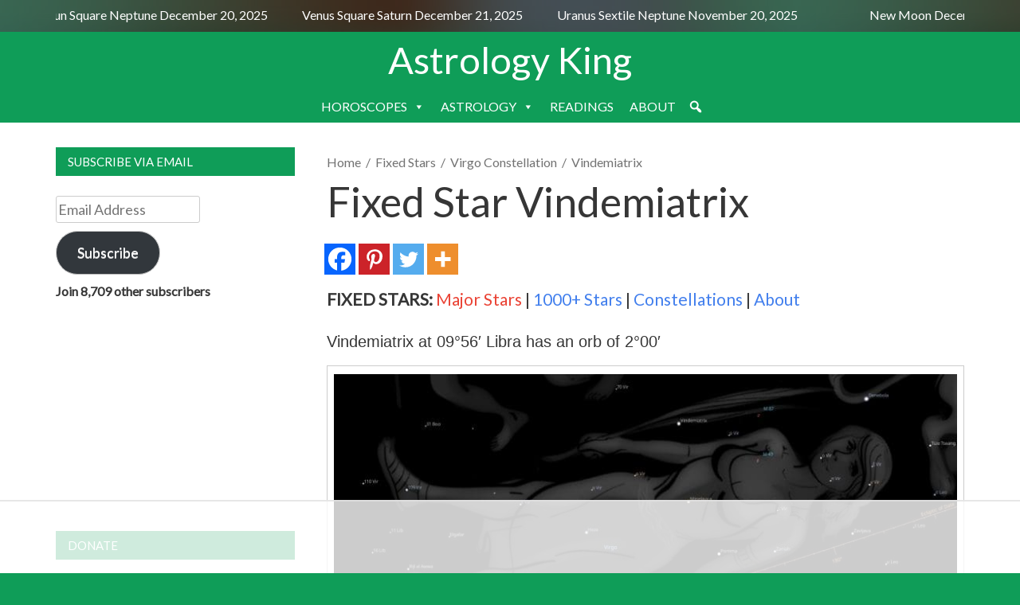

--- FILE ---
content_type: text/html; charset=UTF-8
request_url: https://astrologyking.com/vindemiatrix-star/
body_size: 38471
content:
<!DOCTYPE html>
<html lang="en-US">
<head>

<meta name="viewport" content="width=device-width, initial-scale=1">

<title>Fixed Star Vindemiatrix &#8211; Astrology King</title>

<link rel="profile" href="http://gmpg.org/xfn/11">

<link rel="pingback" href="https://astrologyking.com/xmlrpc.php">

		
<link rel="shortcut icon" href="https://astrologyking.com/wp-content/uploads/favicon1.ico" />

<meta name="baidu-site-verification" content="CEGhaWltOB" />

<meta name="msvalidate.01" content="08A20677EFDC53D2470E8CECD0A1A0D4" />
	
	
<style id="jetpack-boost-critical-css">@media all{@font-face{font-family:dashicons;font-weight:400;font-style:normal}.dashicons{font-family:dashicons;display:inline-block;line-height:1;font-weight:400;font-style:normal;speak:never;text-decoration:inherit;text-transform:none;text-rendering:auto;-webkit-font-smoothing:antialiased;-moz-osx-font-smoothing:grayscale;width:20px;height:20px;font-size:20px;vertical-align:top;text-align:center}.dashicons-search:before{content:""}}@media all{.wp-block-button__link{align-content:center;box-sizing:border-box;display:inline-block;height:100%;text-align:center;word-break:break-word}:where(.wp-block-button__link){border-radius:9999px;box-shadow:none;padding:calc(.667em + 2px) calc(1.333em + 2px);text-decoration:none}ul{box-sizing:border-box}.entry-content{counter-reset:footnotes}.screen-reader-text{border:0;clip-path:inset(50%);height:1px;margin:-1px;overflow:hidden;padding:0;position:absolute;width:1px;word-wrap:normal!important}html :where(img[class*=wp-image-]){height:auto;max-width:100%}#mega-menu-wrap-primary,#mega-menu-wrap-primary #mega-menu-primary,#mega-menu-wrap-primary #mega-menu-primary a.mega-menu-link,#mega-menu-wrap-primary #mega-menu-primary li.mega-menu-item,#mega-menu-wrap-primary #mega-menu-primary ul.mega-sub-menu,#mega-menu-wrap-primary button.mega-close{border-radius:0;box-shadow:none;background:0 0;border:0;bottom:auto;box-sizing:border-box;clip:auto;color:#666;display:block;float:none;font-family:inherit;font-size:14px;height:auto;left:auto;line-height:1.7;list-style-type:none;margin:0;min-height:auto;max-height:none;min-width:auto;max-width:none;opacity:1;outline:0;overflow:visible;padding:0;position:relative;right:auto;text-align:left;text-decoration:none;text-indent:0;text-transform:none;transform:none;top:auto;vertical-align:baseline;visibility:inherit;width:auto;word-wrap:break-word;white-space:normal}#mega-menu-wrap-primary #mega-menu-primary a.mega-menu-link:after,#mega-menu-wrap-primary #mega-menu-primary a.mega-menu-link:before,#mega-menu-wrap-primary #mega-menu-primary li.mega-menu-item:after,#mega-menu-wrap-primary #mega-menu-primary li.mega-menu-item:before,#mega-menu-wrap-primary #mega-menu-primary ul.mega-sub-menu:after,#mega-menu-wrap-primary #mega-menu-primary ul.mega-sub-menu:before,#mega-menu-wrap-primary #mega-menu-primary:after,#mega-menu-wrap-primary #mega-menu-primary:before,#mega-menu-wrap-primary button.mega-close:after,#mega-menu-wrap-primary button.mega-close:before,#mega-menu-wrap-primary:after,#mega-menu-wrap-primary:before{display:none}#mega-menu-wrap-primary{border-radius:0}@media only screen and (min-width:769px){#mega-menu-wrap-primary{background:#0f9d58}}#mega-menu-wrap-primary #mega-menu-primary{text-align:left;padding:0}#mega-menu-wrap-primary #mega-menu-primary a.mega-menu-link{display:inline}#mega-menu-wrap-primary #mega-menu-primary input{max-width:100%}#mega-menu-wrap-primary #mega-menu-primary li.mega-menu-item>ul.mega-sub-menu{display:block;visibility:hidden;opacity:1}@media only screen and (max-width:768px){#mega-menu-wrap-primary #mega-menu-primary li.mega-menu-item>ul.mega-sub-menu{display:none;visibility:visible;opacity:1}}@media only screen and (min-width:769px){#mega-menu-wrap-primary #mega-menu-primary[data-effect=fade_up] li.mega-menu-item.mega-menu-flyout ul.mega-sub-menu{opacity:0;transform:translate(0,10px)}}#mega-menu-wrap-primary #mega-menu-primary li.mega-menu-item a.mega-menu-link:before{display:inline-block;font:inherit;font-family:dashicons;position:static;margin:0 6px 0 0;vertical-align:top;-webkit-font-smoothing:antialiased;-moz-osx-font-smoothing:grayscale;color:inherit;background:0 0;height:auto;width:auto;top:auto}#mega-menu-wrap-primary #mega-menu-primary>li.mega-menu-item{margin:0;display:inline-block;height:auto;vertical-align:middle}#mega-menu-wrap-primary #mega-menu-primary>li.mega-menu-item.mega-current-menu-ancestor>a.mega-menu-link{background:#333;color:#fff;font-weight:400;text-decoration:none;border-color:#fff}@media only screen and (max-width:768px){#mega-menu-wrap-primary #mega-menu-primary>li.mega-menu-item.mega-current-menu-ancestor>a.mega-menu-link{color:#fff;background:#333}}#mega-menu-wrap-primary #mega-menu-primary>li.mega-menu-item>a.mega-menu-link{line-height:40px;height:40px;padding:0 10px;vertical-align:baseline;width:auto;display:block;color:#fff;text-transform:none;text-decoration:none;text-align:left;background:0 0;border:0;border-radius:0;font-family:inherit;font-size:16px;font-weight:400;outline:0}@media only screen and (max-width:768px){#mega-menu-wrap-primary #mega-menu-primary>li.mega-menu-item{display:list-item;margin:0;clear:both;border:0}#mega-menu-wrap-primary #mega-menu-primary>li.mega-menu-item>a.mega-menu-link{border-radius:0;border:0;margin:0;line-height:40px;height:40px;padding:0 10px;background:0 0;text-align:left;color:#fff;font-size:14px}}#mega-menu-wrap-primary #mega-menu-primary>li.mega-menu-flyout ul.mega-sub-menu{z-index:999;position:absolute;width:250px;max-width:none;padding:0;border:0;background:#f1f1f1;border-radius:0}@media only screen and (max-width:768px){#mega-menu-wrap-primary #mega-menu-primary>li.mega-menu-flyout ul.mega-sub-menu{float:left;position:static;width:100%;padding:0;border:0;border-radius:0}}@media only screen and (max-width:768px){#mega-menu-wrap-primary #mega-menu-primary>li.mega-menu-flyout ul.mega-sub-menu li.mega-menu-item{clear:both}}#mega-menu-wrap-primary #mega-menu-primary>li.mega-menu-flyout ul.mega-sub-menu li.mega-menu-item a.mega-menu-link{display:block;background:#f1f1f1;color:#666;font-family:inherit;font-size:14px;font-weight:400;padding:0 10px;line-height:35px;text-decoration:none;text-transform:none;vertical-align:baseline}#mega-menu-wrap-primary #mega-menu-primary>li.mega-menu-flyout ul.mega-sub-menu li.mega-menu-item:first-child>a.mega-menu-link{border-top-left-radius:0;border-top-right-radius:0}@media only screen and (max-width:768px){#mega-menu-wrap-primary #mega-menu-primary>li.mega-menu-flyout ul.mega-sub-menu li.mega-menu-item:first-child>a.mega-menu-link{border-top-left-radius:0;border-top-right-radius:0}}#mega-menu-wrap-primary #mega-menu-primary>li.mega-menu-flyout ul.mega-sub-menu li.mega-menu-item:last-child>a.mega-menu-link{border-bottom-right-radius:0;border-bottom-left-radius:0}@media only screen and (max-width:768px){#mega-menu-wrap-primary #mega-menu-primary>li.mega-menu-flyout ul.mega-sub-menu li.mega-menu-item:last-child>a.mega-menu-link{border-bottom-right-radius:0;border-bottom-left-radius:0}}#mega-menu-wrap-primary #mega-menu-primary li.mega-menu-item-has-children>a.mega-menu-link>span.mega-indicator{display:inline-block;width:auto;background:0 0;position:relative;left:auto;min-width:auto;font-size:inherit;padding:0;margin:0 0 0 6px;height:auto;line-height:inherit;color:inherit}#mega-menu-wrap-primary #mega-menu-primary li.mega-menu-item-has-children>a.mega-menu-link>span.mega-indicator:after{content:"";font-family:dashicons;font-weight:400;display:inline-block;margin:0;vertical-align:top;-webkit-font-smoothing:antialiased;-moz-osx-font-smoothing:grayscale;transform:rotate(0);color:inherit;position:relative;background:0 0;height:auto;width:auto;right:auto;line-height:inherit}@media only screen and (max-width:768px){#mega-menu-wrap-primary #mega-menu-primary li.mega-menu-item-has-children>a.mega-menu-link>span.mega-indicator{float:right}}#mega-menu-wrap-primary .mega-menu-toggle{display:none}#mega-menu-wrap-primary .mega-menu-toggle~button.mega-close{visibility:hidden;opacity:0}#mega-menu-wrap-primary .mega-menu-toggle~button.mega-close{right:auto;left:0}@media only screen and (max-width:768px){#mega-menu-wrap-primary .mega-menu-toggle{z-index:1;background:#222;border-radius:2px;line-height:40px;height:40px;text-align:left;outline:0;white-space:nowrap;display:flex;position:relative}#mega-menu-wrap-primary .mega-menu-toggle .mega-toggle-blocks-center,#mega-menu-wrap-primary .mega-menu-toggle .mega-toggle-blocks-left,#mega-menu-wrap-primary .mega-menu-toggle .mega-toggle-blocks-right{display:flex;flex-basis:33.33%}#mega-menu-wrap-primary .mega-menu-toggle .mega-toggle-block{display:flex;height:100%;outline:0;align-self:center;flex-shrink:0}#mega-menu-wrap-primary .mega-menu-toggle .mega-toggle-blocks-left{flex:1;justify-content:flex-start}#mega-menu-wrap-primary .mega-menu-toggle .mega-toggle-blocks-left .mega-toggle-block{margin-left:6px}#mega-menu-wrap-primary .mega-menu-toggle .mega-toggle-blocks-left .mega-toggle-block:only-child{margin-right:6px}#mega-menu-wrap-primary .mega-menu-toggle .mega-toggle-blocks-center{justify-content:center}#mega-menu-wrap-primary .mega-menu-toggle .mega-toggle-blocks-right{flex:1;justify-content:flex-end}#mega-menu-wrap-primary .mega-menu-toggle+#mega-menu-primary{flex-direction:column;flex-wrap:nowrap;background:#222;padding:0;display:none;position:fixed;width:300px;max-width:100%;height:100dvh;max-height:100dvh;top:0;box-sizing:border-box;overflow-y:auto;overflow-x:hidden;z-index:9999999999;overscroll-behavior:contain;visibility:hidden;display:flex}#mega-menu-wrap-primary .mega-menu-toggle~button.mega-close{display:flex;position:fixed;top:0;z-index:99999999999}#mega-menu-wrap-primary .mega-menu-toggle~button.mega-close:before{display:flex;content:"";font-family:dashicons;font-weight:400;color:#fff;align-items:center;justify-content:center;width:40px;height:40px;font-size:16px}#mega-menu-wrap-primary .mega-menu-toggle+#mega-menu-primary{left:-300px}}#mega-menu-wrap-primary .mega-menu-toggle .mega-toggle-block-1 .mega-toggle-animated{padding:0;display:flex;font:inherit;color:inherit;text-transform:none;background-color:transparent;border:0;margin:0;overflow:visible;transform:scale(.8);align-self:center;outline:0;background:0 0}#mega-menu-wrap-primary .mega-menu-toggle .mega-toggle-block-1 .mega-toggle-animated-box{width:40px;height:24px;display:inline-block;position:relative;outline:0}#mega-menu-wrap-primary .mega-menu-toggle .mega-toggle-block-1 .mega-toggle-animated-inner{display:block;top:50%;margin-top:-2px}#mega-menu-wrap-primary .mega-menu-toggle .mega-toggle-block-1 .mega-toggle-animated-inner,#mega-menu-wrap-primary .mega-menu-toggle .mega-toggle-block-1 .mega-toggle-animated-inner::after,#mega-menu-wrap-primary .mega-menu-toggle .mega-toggle-block-1 .mega-toggle-animated-inner::before{width:40px;height:4px;background-color:#ddd;border-radius:4px;position:absolute}#mega-menu-wrap-primary .mega-menu-toggle .mega-toggle-block-1 .mega-toggle-animated-inner::after,#mega-menu-wrap-primary .mega-menu-toggle .mega-toggle-block-1 .mega-toggle-animated-inner::before{content:"";display:block}#mega-menu-wrap-primary .mega-menu-toggle .mega-toggle-block-1 .mega-toggle-animated-inner::before{top:-10px}#mega-menu-wrap-primary .mega-menu-toggle .mega-toggle-block-1 .mega-toggle-animated-inner::after{bottom:-10px}#mega-menu-wrap-primary .mega-menu-toggle .mega-toggle-block-1 .mega-toggle-animated-slider .mega-toggle-animated-inner{top:2px}#mega-menu-wrap-primary .mega-menu-toggle .mega-toggle-block-1 .mega-toggle-animated-slider .mega-toggle-animated-inner::before{top:10px}#mega-menu-wrap-primary .mega-menu-toggle .mega-toggle-block-1 .mega-toggle-animated-slider .mega-toggle-animated-inner::after{top:20px}#mega-menu-wrap-primary #mega-menu-primary li#mega-menu-item-174583{border-left:0;box-shadow:none;align-content:center}#mega-menu-wrap-primary #mega-menu-primary li#mega-menu-item-174583 .mega-search-wrap{position:relative;width:30px;height:30px;display:flex;z-index:99999;margin-top:0;align-items:center}@media only screen and (max-width:768px){#mega-menu-wrap-primary #mega-menu-primary li#mega-menu-item-174583 .mega-search-wrap{width:100%;margin:5px 0}}@media only screen and (max-width:768px){#mega-menu-wrap-primary #mega-menu-primary li#mega-menu-item-174583 .mega-search{width:100%;padding:0 5px}}@media only screen and (min-width:769px){#mega-menu-wrap-primary #mega-menu-primary li#mega-menu-item-174583 .mega-search.expand-to-right{position:absolute;right:auto;left:0}}#mega-menu-wrap-primary #mega-menu-primary li#mega-menu-item-174583 .mega-search.mega-search-closed input[type=text]{width:30px;padding:0}@media only screen and (max-width:768px){#mega-menu-wrap-primary #mega-menu-primary li#mega-menu-item-174583 .mega-search.mega-search-closed input[type=text]{width:100%;padding:5px}}#mega-menu-wrap-primary #mega-menu-primary li#mega-menu-item-174583 .mega-search input[type=text]{color:#333;background-color:rgba(0,0,0,0);width:200px;margin:0;padding:0 30px 0 5px;height:30px;border:0;box-sizing:border-box;border-radius:2px}@media only screen and (max-width:768px){#mega-menu-wrap-primary #mega-menu-primary li#mega-menu-item-174583 .mega-search input[type=text]{width:100%;background-color:#fff}}#mega-menu-wrap-primary #mega-menu-primary li#mega-menu-item-174583 .mega-search input[type=submit]{display:none}#mega-menu-wrap-primary #mega-menu-primary li#mega-menu-item-174583 .mega-search .search-icon{right:0;top:0;position:absolute;height:100%;width:30px}@media only screen and (max-width:768px){#mega-menu-wrap-primary #mega-menu-primary li#mega-menu-item-174583 .mega-search .search-icon{right:5px}}#mega-menu-wrap-primary #mega-menu-primary li#mega-menu-item-174583 .mega-search .search-icon:before{display:flex;justify-content:center;align-items:center;color:#fff;height:100%}@media only screen and (max-width:768px){#mega-menu-wrap-primary #mega-menu-primary li#mega-menu-item-174583 .mega-search .search-icon:before{color:#333}}#mega-menu-wrap-primary #mega-menu-primary li#mega-menu-item-174583 .mega-search.expand-to-right .search-icon{right:auto}#mega-menu-wrap-primary #mega-menu-primary li#mega-menu-item-174583 .mega-search.expand-to-right input[type=text]{padding:0 5px 0 30px}#mega-menu-wrap-primary{clear:both}@media only screen and (max-width:768px){#mega-menu-wrap-primary{float:right;width:100%}}@font-face{font-family:FontAwesome;font-display:block}@font-face{font-family:FontAwesome;font-display:block}@font-face{font-family:FontAwesome;font-display:block;unicode-range:u+f003,u+f006,u+f014,u+f016-f017,u+f01a-f01b,u+f01d,u+f022,u+f03e,u+f044,u+f046,u+f05c-f05d,u+f06e,u+f070,u+f087-f088,u+f08a,u+f094,u+f096-f097,u+f09d,u+f0a0,u+f0a2,u+f0a4-f0a7,u+f0c5,u+f0c7,u+f0e5-f0e6,u+f0eb,u+f0f6-f0f8,u+f10c,u+f114-f115,u+f118-f11a,u+f11c-f11d,u+f133,u+f147,u+f14e,u+f150-f152,u+f185-f186,u+f18e,u+f190-f192,u+f196,u+f1c1-f1c9,u+f1d9,u+f1db,u+f1e3,u+f1ea,u+f1f7,u+f1f9,u+f20a,u+f247-f248,u+f24a,u+f24d,u+f255-f25b,u+f25d,u+f271-f274,u+f278,u+f27b,u+f28c,u+f28e,u+f29c,u+f2b5,u+f2b7,u+f2ba,u+f2bc,u+f2be,u+f2c0-f2c1,u+f2c3,u+f2d0,u+f2d2,u+f2d4,u+f2dc}@font-face{font-family:FontAwesome;font-display:block;unicode-range:u+f041,u+f047,u+f065-f066,u+f07d-f07e,u+f080,u+f08b,u+f08e,u+f090,u+f09a,u+f0ac,u+f0ae,u+f0b2,u+f0d0,u+f0d6,u+f0e4,u+f0ec,u+f10a-f10b,u+f123,u+f13e,u+f148-f149,u+f14c,u+f156,u+f15e,u+f160-f161,u+f163,u+f175-f178,u+f195,u+f1f8,u+f219,u+f27a}a,body,div,form,h1,h2,h3,html,label,li,p,span,strong,ul{border:0;font-family:inherit;font-size:100%;font-style:inherit;font-weight:inherit;margin:0;outline:0;padding:0;vertical-align:baseline}html{font-size:62.5%;overflow-y:scroll;-webkit-text-size-adjust:100%;-ms-text-size-adjust:100%}body{word-wrap:break-word;-ms-word-wrap:break-word}article,aside,header,main,nav{display:block}ul{list-style:none}a img{border:0}body,button,input{color:#404040;font-family:sans-serif;font-size:16px;font-size:1.6rem;line-height:1.5}h1,h2,h3{clear:both}hr{background-color:#ccc;border:0;height:1px;margin-bottom:1.5em}p{margin-bottom:1.5em}ul{margin:0 0 1.5em 3em}ul{list-style:disc}li>ul{margin-bottom:0;margin-left:1.5em}strong{font-weight:700}img{height:auto;max-width:100%}button,input{font-size:100%;margin:0;vertical-align:baseline}button,input{line-height:normal}button,input[type=submit]{border:1px solid #ccc;border-color:#ccc #ccc #bbb #ccc;border-radius:3px;background:#e6e6e6;box-shadow:inset 0 1px 0 rgba(255,255,255,.5),inset 0 15px 17px rgba(255,255,255,.5),inset 0-5px 12px rgba(0,0,0,.05);color:rgba(0,0,0,.8);-webkit-appearance:button;font-size:12px;font-size:1.2rem;line-height:1;padding:.6em 1em .4em;text-shadow:0 1px 0 rgba(255,255,255,.8)}input[type=email],input[type=text]{color:#666;border:1px solid #ccc;border-radius:3px}input[type=email],input[type=text]{padding:3px}.screen-reader-text{clip:rect(1px,1px,1px,1px);position:absolute!important}.clear:after,.clear:before,.entry-content:after,.entry-content:before,.site-content:after,.site-content:before,.site-header:after,.site-header:before{content:"";display:table}.clear:after,.entry-content:after,.site-content:after,.site-header:after{clear:both}.hentry{margin:0 0 1.5em}.updated{display:none}.entry-content{margin:1.5em 0 0}.wp-caption{border:1px solid #ccc;margin-bottom:1.5em;max-width:100%}.wp-caption img[class*=wp-image-]{display:block;margin:1.2%auto 0;max-width:98%}.wp-caption-text{text-align:center}.wp-caption .wp-caption-text{margin:.8075em 0}.widget{margin:0 0 1.5em}@media screen and (min-width:992px){#primary{float:left}#secondary{float:right}}article,aside,header,main,nav{display:block}html{font-family:sans-serif;-webkit-text-size-adjust:100%;-ms-text-size-adjust:100%}body{margin:0}h1{margin:.67em 0;font-size:2em}strong{font-weight:700}hr{height:0;-moz-box-sizing:content-box;box-sizing:content-box}img{border:0}svg:not(:root){overflow:hidden}button,input{margin:0;font-family:inherit;font-size:100%}button,input{line-height:normal}button{text-transform:none}button,input[type=submit]{-webkit-appearance:button}*,:after,:before{-webkit-box-sizing:border-box;-moz-box-sizing:border-box;box-sizing:border-box}html{font-size:62.5%}body{font-family:"Helvetica Neue",Helvetica,Arial,sans-serif;font-size:14px;line-height:1.428571429;color:#333;background-color:#fff}button,input{font-family:inherit;font-size:inherit;line-height:inherit}button,input{background-image:none}a{color:#428bca;text-decoration:none}img{vertical-align:middle}hr{margin-top:20px;margin-bottom:20px;border:0;border-top:1px solid #eee}p{margin:0 0 10px}h1,h2,h3{font-family:"Helvetica Neue",Helvetica,Arial,sans-serif;font-weight:500;line-height:1.1}h1,h2,h3{margin-top:20px;margin-bottom:10px}h1{font-size:36px}h2{font-size:30px}h3{font-size:24px}ul{margin-top:0;margin-bottom:10px}ul ul{margin-bottom:0}.container{padding-right:15px;padding-left:15px;margin-right:auto;margin-left:auto}.container:after,.container:before{display:table;content:" "}.container:after{clear:both}.container:after,.container:before{display:table;content:" "}.container:after{clear:both}.row{margin-right:-15px;margin-left:-15px}.row:after,.row:before{display:table;content:" "}.row:after{clear:both}.row:after,.row:before{display:table;content:" "}.row:after{clear:both}.col-md-12,.col-md-4,.col-md-8{position:relative;min-height:1px;padding-right:15px;padding-left:15px}@media (min-width:768px){.container{max-width:750px}}@media (min-width:992px){.container{max-width:970px}.col-md-4,.col-md-8{float:left}.col-md-4{width:33.33333333333333%}.col-md-8{width:66.66666666666666%}.col-md-12{width:100%}}@media (min-width:1200px){.container{max-width:1170px}}label{display:inline-block;margin-bottom:5px;font-weight:700}.clearfix:after,.clearfix:before{display:table;content:" "}.clearfix:after{clear:both}@-ms-viewport{width:device-width}@media screen and (max-width:400px){@-ms-viewport{width:320px}}body{background:#fff}#main{width:100%}.container{margin:auto}#parallax-bg{position:fixed;top:0;left:0;right:0;bottom:0;z-index:1;background-size:cover}#page{position:relative;z-index:888}#top-bar{background:#fff;position:relative;z-index:99999;opacity:1;border-bottom:2px solid #eee}#top-bar .container{position:relative}body{font-family:Lato,Times,serif;-webkit-font-smoothing:antialiased}#masthead{margin:60px auto;margin-bottom:20px;text-align:center}.site-title{font-family:Armata,Helvetica,sans-serif;position:relative;top:-10px}.site-title a{color:#a7a7a7;text-shadow:0 1px 1px #646464;font-size:45px}.site-description{font-family:Lato,Times,serif;-webkit-font-smoothing:antialiased;color:#ff8a00;font-size:18px;font-weight:light;margin-top:-10px}@media screen and (max-width:992px){.site-title{text-align:center;float:none;padding:15px 5px}.site-title{margin-top:-5px}}a{color:red}#tickr-wrapper{height:40px;background-image:url(https://astrologyking.com/wp-content/themes/inkzine-plus/images/pattern.jpg);padding:0}#tickr-wrapper #tickr-bg{background:rgba(0,0,0,.6);width:100%;overflow:auto;height:100%}#tickr-wrapper .tickr-inner-wrapper{overflow:hidden;padding:0 10px;margin-top:7px;height:35px}#tickr-wrapper .bxtickr{margin-left:0;overflow:hidden;background:0 0;padding:1px 8px;height:25px}#tickr-wrapper .bxtickr li{display:inline;padding:0 20px}#tickr-wrapper .bxtickr a{color:#fff}#primary-nav-wrapper{text-align:center}#primary-navigation{clear:both;display:block;display:inline-block;padding-bottom:0;border:none;text-align:center;text-transform:uppercase;font-family:Lato,Times,serif;-webkit-font-smoothing:antialiased;background:#fff}#primary-navigation ul{float:none;list-style:none;margin:0;padding-left:0;padding-bottom:0}#primary-navigation ul ul{display:none;float:left;position:absolute;top:3.3em;left:0;z-index:99999;background:#f7f7f7;text-align:left;border:none;padding-top:0;box-shadow:0 5px 4px -4px #4a4a4a}#primary-navigation ul ul a{min-width:200px;max-width:255px;font-size:18px;color:#555;padding:8px 20px}#primary-navigation li{float:left;position:relative;clear:right;margin-bottom:5px}#primary-navigation li li{box-shadow:none;border-right:none}#primary-navigation li li:last-child{padding-bottom:5px}#primary-navigation li:last-child{box-shadow:none;border-right:none}#primary-navigation a{display:block;color:#727272;text-decoration:none;padding:15px 20px;font-size:12px;margin-bottom:-10px}#primary-navigation ul ul a{font-size:12px}.menu-toggle{display:none;text-align:center}@media screen and (max-width:767px){.menu-toggle{display:block;color:red;font-weight:700;text-transform:uppercase;padding:10px;font-size:20px;padding-bottom:10px;position:relative;top:-8px;width:100%;float:left}#primary-navigation{width:100%}h1.menu-toggle{width:100%}.menu-toggle:before{content:"";font-family:FontAwesome;height:0;width:0;margin-right:20px;position:relative}.primary-navigation ul{display:none}.primary-navigation ul a{padding:15px 0}.primary-navigation ul li{display:block;width:100%;overflow:auto;height:auto}#primary-navigation ul{text-align:center;font-size:15px}#primary-navigation ul a{padding:10px 5px;font-size:14px}#primary-navigation ul ul{display:none}#primary-navigation ul ul li{display:none}#primary-navigation ul li{box-shadow:none;border-right:none}}#content{background:#fff;padding:none;padding-top:0;margin-right:0;margin-left:0}.primary-single{padding-top:40px;margin-top:40px}#primary{padding:20px 15px;padding-top:0}.entry-content{line-height:1.8em;color:#999}.single article.post{padding-bottom:20px;border-bottom:1px solid #e5e5e5}#secondary{padding:28px 10px}#secondary ul{list-style:none;margin-left:5px}#secondary ul li:before{display:inline;float:left;margin-right:5px;content:"";font-family:FontAwesome;color:#999}#secondary ul li{margin-bottom:8px}#secondary .widget_recent_entries li:before{content:""}#secondary .widget_recent_entries li{border-bottom:solid 1px #fff;padding:5px 0}#secondary .widget{position:relative}#secondary h1.widget-title{font-family:Lato,Times,serif;-webkit-font-smoothing:antialiased;font-size:15px;border-bottom:none;background:#13b7ce;padding:10px 15px;display:inline-block;color:#fff;margin-left:1px;text-transform:uppercase;margin-bottom:25px;padding-right:25px}#secondary h1.widget-title:after{height:0;width:0;position:absolute;margin-left:1px}#secondary aside:nth-child(2n) h1.widget-title{background:#4ea33a;position:relative}#secondary aside:nth-child(2n) h1.widget-title:after{content:"";border-top:solid 12px #336b26;border-right:solid 22px transparent;height:0;width:0;right:0;position:absolute;bottom:-12px}#secondary aside:nth-child(2) h1.widget-title{background:#4ea33a;position:relative}#secondary aside:nth-child(2) h1.widget-title:after{content:"";border-top:solid 12px #336b26;border-right:solid 22px transparent;height:0;width:0;right:0;position:absolute;bottom:-12px}#secondary aside:nth-child(odd) h1.widget-title{background:#b90480;position:relative}#secondary aside:nth-child(odd) h1.widget-title:after{content:"";border-top:solid 12px #6e024c;border-right:solid 22px transparent;height:0;width:0;right:0;position:absolute;bottom:-12px}#secondary aside:nth-child(3) h1.widget-title{background:#b90480;position:relative}#secondary aside:nth-child(3) h1.widget-title:after{content:"";border-top:solid 12px #6e024c;border-right:solid 22px transparent;height:0;width:0;right:0;position:absolute;bottom:-12px}#secondary aside:nth-child(4) h1.widget-title{background:#13b7ce;position:relative}#secondary aside:nth-child(4) h1.widget-title:after{content:"";border-top:solid 12px #0d7988;border-right:solid 22px transparent;height:0;width:0;right:0;position:absolute;bottom:-12px}#secondary aside:first-child h1.widget-title{background:#13b7ce;position:relative}#secondary aside:first-child h1.widget-title:after{content:"";border-top:solid 12px #0d7988;border-right:solid 22px transparent;height:0;width:0;right:0;position:absolute;bottom:-12px}#secondary .widget{background:#fff;margin-top:15px;padding-top:0}#secondary .widget a{color:#999}#secondary .widget>div{padding:7px}article h1,article h2,article h3{color:#595959}body{font-size:13px;color:#777}a{color:#427fed}.container{max-width:799px;padding:0 10px}#masthead{margin:15px auto;margin-bottom:0}.site-title{margin-bottom:-8px}.site-title a{font-size:35px;text-shadow:none}.site-description{display:none}#primary{padding:0;margin-top:20px;width:100%}#breadcrumbs,#breadcrumbs a,#breadcrumbs span{color:#727272}.wombat-title{font-family:Lato,Times,serif;font-size:34px}.entry-content{color:#545454}h2{font-size:24px}h3{font-size:21px}article h1,article h2,article h3{color:#363636}#y{margin:0 auto;min-height:155px;text-align:center;display:block;max-width:600px}#z{font-size:15px;float:left;width:100px;margin:5px 0}#secondary{width:300px;padding:0;margin:20px auto;color:#545454}#secondary a{color:#545454}#secondary .widget{width:300px;margin:10px 0 20px 0}#secondary .widget>div{padding:0}#secondary h1{margin-top:10px}#secondary h1.widget-title{width:300px;margin-left:0}#secondary aside:nth-child(2n) h1.widget-title,#secondary aside:nth-child(3) h1.widget-title,#secondary aside:nth-child(4) h1.widget-title,#secondary aside:nth-child(odd) h1.widget-title{background:#0f9d58}#secondary aside:nth-child(2n) h1.widget-title:after,#secondary aside:nth-child(3) h1.widget-title:after,#secondary aside:nth-child(4) h1.widget-title:after,#secondary aside:nth-child(odd) h1.widget-title:after{border-top:0}#secondary #y{margin:0 auto;min-height:290px;text-align:center;display:block;max-width:300px}#secondary #z{font-size:15px;float:left;width:100px;margin:5px 0}@media (min-width:480px){.site-title a{font-size:45px}h2{font-size:27px}h3{font-size:23px}}@media (min-width:640px){.wombat-title{font-size:52px}.entry-content{font-size:16px}h2{font-size:26px}h3{font-size:23px}#secondary{font-size:14px;width:620px}#secondary aside:nth-child(2n) h1.widget-title,#secondary aside:nth-child(3) h1.widget-title,#secondary aside:nth-child(4) h1.widget-title,#secondary aside:nth-child(odd) h1.widget-title{width:300px}#secondary .widget{width:300px;float:left;margin-left:5px;margin-right:5px}}@media (max-width:799px){.menu-toggle{top:0;color:#dd4b39}}@media (min-width:800px){.container{max-width:800px}#primary{float:right;width:580px}#secondary #z{width:90px}#secondary{width:180px;margin-right:20px}#secondary aside:nth-child(2n) h1.widget-title,#secondary aside:nth-child(3) h1.widget-title,#secondary aside:nth-child(4) h1.widget-title,#secondary aside:nth-child(odd) h1.widget-title{width:180px}#secondary .widget{width:180px;margin-left:0;margin-right:0}}@media (min-width:900px){.container{max-width:900px}#primary{width:680px}#primary #z{width:100px}#secondary #z{width:90px}}@media (min-width:948px){.container{max-width:948px}#primary{width:728px}.entry-content{font-size:17px}h2{font-size:28px}h3{font-size:25px}}@media screen and (min-width:993px){.site-title{margin-bottom:13px}}@media (min-width:1024px){.container{max-width:1024px}#primary{width:800px}#secondary{margin-right:24px}}@media (min-width:1068px){.container{max-width:1068px}#primary{width:728px}#secondary{width:300px;margin-right:20px}#secondary aside:nth-child(2n) h1.widget-title,#secondary aside:nth-child(3) h1.widget-title,#secondary aside:nth-child(4) h1.widget-title,#secondary aside:nth-child(odd) h1.widget-title{width:300px}#secondary .widget{width:300px}#secondary #z{width:100px}}@media (min-width:1140px){.container{max-width:1140px}#primary{width:800px}}@media (min-width:1160px){.container{max-width:1160px}#secondary{margin-right:40px}}body{font-size:13px;color:#777}a{color:#427fed}.container{max-width:799px;padding:0 10px}#masthead{margin:15px auto;margin-bottom:0}.site-title{margin-bottom:-8px}.site-title a{font-size:35px;text-shadow:none}.site-description{display:none}#primary{padding:0;margin-top:20px;margin-bottom:30px;width:100%}#breadcrumbs,#breadcrumbs a,#breadcrumbs span{color:#727272}.wombat-title{font-family:Lato,Times,serif;font-size:34px}.entry-content{color:#363636}h2{font-size:28px}h3{font-size:23px}article h1,article h2,article h3{color:#545454}#y{margin:0 auto;min-height:155px;text-align:center;display:block;max-width:600px}#z{font-size:15px;float:left;width:100px;margin:5px 0}#z a{font-weight:700;color:#363636}#secondary{width:300px;font-size:15px;padding:0;margin:20px auto;font-weight:700;color:#363636}#secondary a{color:#363636}#secondary .widget{width:300px;margin:10px 0 20px 0}#secondary .widget a{color:#363636}#secondary .widget>div{padding:0}#secondary h1{margin-top:0}#secondary h1.widget-title{width:300px;margin-left:0}#secondary ul li:before{display:none}#secondary .widget_recent_entries li{margin-bottom:0}#secondary aside:nth-child(2n) h1.widget-title,#secondary aside:nth-child(3) h1.widget-title,#secondary aside:nth-child(4) h1.widget-title,#secondary aside:nth-child(odd) h1.widget-title{background:#0f9d58}#secondary aside:nth-child(2n) h1.widget-title:after,#secondary aside:nth-child(3) h1.widget-title:after,#secondary aside:nth-child(4) h1.widget-title:after,#secondary aside:nth-child(odd) h1.widget-title:after{border-top:0}#secondary #y{margin:0 auto;min-height:290px;text-align:center;display:block;max-width:300px}#secondary #z{font-size:15px;float:left;width:100px;margin:5px 0}#subscribe-email{float:left;width:240px;margin-top:2px}@media (min-width:480px){.site-title a{font-size:47px}h2{font-size:31px}h3{font-size:26px}}@media (min-width:640px){.wombat-title{font-size:52px}.entry-content{font-size:17px}h2{font-size:31px}h3{font-size:26px}#secondary{font-size:16px;width:620px}#secondary aside:nth-child(2n) h1.widget-title,#secondary aside:nth-child(3) h1.widget-title,#secondary aside:nth-child(4) h1.widget-title,#secondary aside:nth-child(odd) h1.widget-title{width:300px}#secondary .widget{width:300px;float:left;margin-left:5px;margin-right:5px}}@media (min-width:768px){.container{max-width:768px}#primary{float:right;width:548px}#secondary #z{width:90px}#secondary{width:180px;margin-right:20px}#secondary aside:nth-child(2n) h1.widget-title,#secondary aside:nth-child(3) h1.widget-title,#secondary aside:nth-child(4) h1.widget-title,#secondary aside:nth-child(odd) h1.widget-title{width:180px}#secondary .widget{width:180px;margin-left:0;margin-right:0}}@media (max-width:799px){.menu-toggle{top:0;color:#dd4b39}}@media (min-width:900px){.container{max-width:900px}#primary{width:680px}#primary #z{width:100px}#secondary #z{width:90px}}@media (min-width:948px){.container{max-width:948px}#primary{width:728px}.entry-content{font-size:17px}h2{font-size:32px}h3{font-size:27px}#secondary{font-size:16px}}@media screen and (min-width:993px){.site-title{margin-bottom:13px}}@media (min-width:1024px){.container{max-width:1024px}#primary{width:800px}#secondary{margin-right:24px}}@media (min-width:1068px){.container{max-width:1068px}#primary{width:728px}#secondary{width:300px;margin-right:20px}#secondary aside:nth-child(2n) h1.widget-title,#secondary aside:nth-child(3) h1.widget-title,#secondary aside:nth-child(4) h1.widget-title,#secondary aside:nth-child(odd) h1.widget-title{width:300px}#secondary .widget{width:300px}#secondary #z{width:100px}}@media (min-width:1140px){.container{max-width:1140px}#primary{width:800px}}@media (min-width:1160px){.container{max-width:1160px}#secondary{margin-right:40px}}.entry-content{margin:1em 0 0}#subscribe-email input{padding:3.5px 2px}#subscribe-email{margin-top:0}#primary-navigation a{font-weight:700}.wp-caption .wp-caption-text{margin:.3em 0}#subscribe-email input{width:95%}.screen-reader-text{border:0;clip-path:inset(50%);height:1px;margin:-1px;overflow:hidden;padding:0;position:absolute!important;width:1px;word-wrap:normal!important}div.heateor_sss_sharing_ul a:link{text-decoration:none;background:0 0!important}div.heateor_sss_sharing_ul{padding-left:0!important;margin:1px 0!important}div.heateor_sss_horizontal_sharing div.heateor_sss_sharing_ul a{float:left;padding:0!important;list-style:none!important;border:none!important;margin:2px}div.heateor_sss_sharing_ul a:before{content:none!important}.heateor_sss_sharing_container a{padding:0!important;box-shadow:none!important;border:none!important}.heateorSssClear{clear:both}div.heateor_sss_sharing_container a:before{content:none}div.heateor_sss_sharing_container svg{width:100%;height:100%}}</style><meta name='robots' content='index, follow, max-image-preview:large, max-snippet:-1, max-video-preview:-1' />


<link rel="dns-prefetch" href="https://ads.adthrive.com/"><link rel="preconnect" href="https://ads.adthrive.com/"><link rel="preconnect" href="https://ads.adthrive.com/" crossorigin>
	<!-- This site is optimized with the Yoast SEO Premium plugin v26.6 (Yoast SEO v26.6) - https://yoast.com/wordpress/plugins/seo/ -->
	<link rel="canonical" href="https://astrologyking.com/vindemiatrix-star/" />
	<meta property="og:locale" content="en_US" />
	<meta property="og:type" content="article" />
	<meta property="og:title" content="Fixed Star Vindemiatrix" />
	<meta property="og:description" content="FIXED STARS: Major Stars | 1000+ Stars | Constellations | About Vindemiatrix at 09°56′ Libra has an orb of 2°00′ The Sun joins Vindemiatrix star on October 2 Fixed star Vindemiatrix, Epsilon Virginis, is a 3rd magnitude single star on the right arm of the Maiden, Virgo Constellation. Magnitude 2.83, spectral type G8 III, color [&hellip;]" />
	<meta property="og:url" content="https://astrologyking.com/vindemiatrix-star/" />
	<meta property="og:site_name" content="Astrology King" />
	<meta property="article:publisher" content="https://www.facebook.com/astrologykinghoroscopes" />
	<meta property="article:author" content="https://www.facebook.com/Jamie.S.Partridge" />
	<meta property="article:published_time" content="2013-08-24T13:19:05+00:00" />
	<meta property="article:modified_time" content="2025-12-10T12:44:40+00:00" />
	<meta property="og:image" content="https://astrologyking.com/wp-content/uploads/epsilon-virginis-vindemiatrix.jpg" />
	<meta property="og:image:width" content="928" />
	<meta property="og:image:height" content="528" />
	<meta property="og:image:type" content="image/jpeg" />
	<meta name="author" content="Jamie" />
	<meta name="twitter:card" content="summary_large_image" />
	<meta name="twitter:creator" content="@Astrology_King" />
	<meta name="twitter:site" content="@Astrology_King" />
	<meta name="twitter:label1" content="Written by" />
	<meta name="twitter:data1" content="Jamie" />
	<meta name="twitter:label2" content="Est. reading time" />
	<meta name="twitter:data2" content="12 minutes" />
	<script data-jetpack-boost="ignore" type="application/ld+json" class="yoast-schema-graph">{"@context":"https://schema.org","@graph":[{"@type":"Article","@id":"https://astrologyking.com/vindemiatrix-star/#article","isPartOf":{"@id":"https://astrologyking.com/vindemiatrix-star/"},"author":{"name":"Jamie","@id":"https://astrologyking.com/#/schema/person/7126011ef75365fcd6f327e9df6ceea9"},"headline":"Fixed Star Vindemiatrix","datePublished":"2013-08-24T13:19:05+00:00","dateModified":"2025-12-10T12:44:40+00:00","mainEntityOfPage":{"@id":"https://astrologyking.com/vindemiatrix-star/"},"wordCount":2218,"commentCount":23,"publisher":{"@id":"https://astrologyking.com/#/schema/person/6ea58fd71f634850b829368e98bb8de3"},"image":{"@id":"https://astrologyking.com/vindemiatrix-star/#primaryimage"},"thumbnailUrl":"https://astrologyking.com/wp-content/uploads/epsilon-virginis-vindemiatrix.jpg","keywords":["Magnitude 3rd","Spectra G","Spectra G8","Star Type - Single"],"articleSection":["Virgo Constellation"],"inLanguage":"en-US","potentialAction":[{"@type":"CommentAction","name":"Comment","target":["https://astrologyking.com/vindemiatrix-star/#respond"]}],"copyrightYear":"2013","copyrightHolder":{"@id":"https://astrologyking.com/#organization"}},{"@type":"WebPage","@id":"https://astrologyking.com/vindemiatrix-star/","url":"https://astrologyking.com/vindemiatrix-star/","name":"Fixed Star Vindemiatrix &#8211; Astrology King","isPartOf":{"@id":"https://astrologyking.com/#website"},"primaryImageOfPage":{"@id":"https://astrologyking.com/vindemiatrix-star/#primaryimage"},"image":{"@id":"https://astrologyking.com/vindemiatrix-star/#primaryimage"},"thumbnailUrl":"https://astrologyking.com/wp-content/uploads/epsilon-virginis-vindemiatrix.jpg","datePublished":"2013-08-24T13:19:05+00:00","dateModified":"2025-12-10T12:44:40+00:00","breadcrumb":{"@id":"https://astrologyking.com/vindemiatrix-star/#breadcrumb"},"inLanguage":"en-US","potentialAction":[{"@type":"ReadAction","target":["https://astrologyking.com/vindemiatrix-star/"]}]},{"@type":"ImageObject","inLanguage":"en-US","@id":"https://astrologyking.com/vindemiatrix-star/#primaryimage","url":"https://astrologyking.com/wp-content/uploads/epsilon-virginis-vindemiatrix.jpg","contentUrl":"https://astrologyking.com/wp-content/uploads/epsilon-virginis-vindemiatrix.jpg","width":928,"height":528,"caption":"Epsilon Virginis, Vindemiatrix [astro.com]"},{"@type":"BreadcrumbList","@id":"https://astrologyking.com/vindemiatrix-star/#breadcrumb","itemListElement":[{"@type":"ListItem","position":1,"name":"Home","item":"https://astrologyking.com/"},{"@type":"ListItem","position":2,"name":"Fixed Stars","item":"https://astrologyking.com/stars/"},{"@type":"ListItem","position":3,"name":"Virgo Constellation","item":"https://astrologyking.com/stars/virgo/"},{"@type":"ListItem","position":4,"name":"Vindemiatrix"}]},{"@type":"WebSite","@id":"https://astrologyking.com/#website","url":"https://astrologyking.com/","name":"Astrology King","description":"Horoscopes by Jamie Partridge","publisher":{"@id":"https://astrologyking.com/#/schema/person/6ea58fd71f634850b829368e98bb8de3"},"potentialAction":[{"@type":"SearchAction","target":{"@type":"EntryPoint","urlTemplate":"https://astrologyking.com/?s={search_term_string}"},"query-input":{"@type":"PropertyValueSpecification","valueRequired":true,"valueName":"search_term_string"}}],"inLanguage":"en-US"},{"@type":["Person","Organization"],"@id":"https://astrologyking.com/#/schema/person/6ea58fd71f634850b829368e98bb8de3","name":"Jamie","image":{"@type":"ImageObject","inLanguage":"en-US","@id":"https://astrologyking.com/#/schema/person/image/","url":"https://astrologyking.com/wp-content/uploads/jamie-partridge-3.jpg","contentUrl":"https://astrologyking.com/wp-content/uploads/jamie-partridge-3.jpg","width":1280,"height":720,"caption":"Jamie"},"logo":{"@id":"https://astrologyking.com/#/schema/person/image/"},"sameAs":["https://www.facebook.com/astrologykinghoroscopes","https://www.linkedin.com/in/jamiepartridge","https://www.pinterest.com.au/astrologyking/","https://x.com/https://twitter.com/Astrology_King","https://www.youtube.com/c/Astrologyking"]},{"@type":"Person","@id":"https://astrologyking.com/#/schema/person/7126011ef75365fcd6f327e9df6ceea9","name":"Jamie","image":{"@type":"ImageObject","inLanguage":"en-US","@id":"https://astrologyking.com/#/schema/person/image/","url":"https://secure.gravatar.com/avatar/00d9fd59a3d608fc2b85aab8ebab0d748fee5e16a1bbad820bd6a9fef02fb65a?s=96&d=wavatar&r=x","contentUrl":"https://secure.gravatar.com/avatar/00d9fd59a3d608fc2b85aab8ebab0d748fee5e16a1bbad820bd6a9fef02fb65a?s=96&d=wavatar&r=x","caption":"Jamie"},"sameAs":["http://astrologyking.com/jamie-partridge/","https://www.facebook.com/Jamie.S.Partridge","https://x.com/Astrology_King"]}]}</script>
	<!-- / Yoast SEO Premium plugin. -->


<link rel='dns-prefetch' href='//secure.gravatar.com' />
<link rel='dns-prefetch' href='//fonts.googleapis.com' />
<link rel='dns-prefetch' href='//widgets.wp.com' />
<link rel="alternate" type="application/rss+xml" title="Astrology King &raquo; Feed" href="https://astrologyking.com/feed/" />
<link rel="alternate" type="application/rss+xml" title="Astrology King &raquo; Comments Feed" href="https://astrologyking.com/comments/feed/" />
<link rel="alternate" type="application/rss+xml" title="Astrology King &raquo; Fixed Star Vindemiatrix Comments Feed" href="https://astrologyking.com/vindemiatrix-star/feed/" />
<noscript><link rel='stylesheet' id='all-css-cb96a8b527904b96d05bbdffa868f9df' href='https://astrologyking.com/wp-content/boost-cache/static/a44c59798b.min.css' type='text/css' media='all' /></noscript><link rel='stylesheet' id='all-css-cb96a8b527904b96d05bbdffa868f9df' href='https://astrologyking.com/wp-content/boost-cache/static/a44c59798b.min.css' type='text/css' media="not all" data-media="all" onload="this.media=this.dataset.media; delete this.dataset.media; this.removeAttribute( 'onload' );" />
<style id='heateor_sss_frontend_css-inline-css'>
.heateor_sss_button_instagram span.heateor_sss_svg,a.heateor_sss_instagram span.heateor_sss_svg{background:radial-gradient(circle at 30% 107%,#fdf497 0,#fdf497 5%,#fd5949 45%,#d6249f 60%,#285aeb 90%)}.heateor_sss_horizontal_sharing .heateor_sss_svg,.heateor_sss_standard_follow_icons_container .heateor_sss_svg{color:#fff;border-width:0px;border-style:solid;border-color:transparent}.heateor_sss_horizontal_sharing .heateorSssTCBackground{color:#666}.heateor_sss_horizontal_sharing span.heateor_sss_svg:hover,.heateor_sss_standard_follow_icons_container span.heateor_sss_svg:hover{border-color:transparent;}.heateor_sss_vertical_sharing span.heateor_sss_svg,.heateor_sss_floating_follow_icons_container span.heateor_sss_svg{color:#fff;border-width:0px;border-style:solid;border-color:transparent;}.heateor_sss_vertical_sharing .heateorSssTCBackground{color:#666;}.heateor_sss_vertical_sharing span.heateor_sss_svg:hover,.heateor_sss_floating_follow_icons_container span.heateor_sss_svg:hover{border-color:transparent;}@media screen and (max-width:783px) {.heateor_sss_vertical_sharing{display:none!important}}
/*# sourceURL=heateor_sss_frontend_css-inline-css */
</style>
<style id='wp-img-auto-sizes-contain-inline-css'>
img:is([sizes=auto i],[sizes^="auto," i]){contain-intrinsic-size:3000px 1500px}
/*# sourceURL=wp-img-auto-sizes-contain-inline-css */
</style>
<style id='wp-block-library-inline-css'>
:root{--wp-block-synced-color:#7a00df;--wp-block-synced-color--rgb:122,0,223;--wp-bound-block-color:var(--wp-block-synced-color);--wp-editor-canvas-background:#ddd;--wp-admin-theme-color:#007cba;--wp-admin-theme-color--rgb:0,124,186;--wp-admin-theme-color-darker-10:#006ba1;--wp-admin-theme-color-darker-10--rgb:0,107,160.5;--wp-admin-theme-color-darker-20:#005a87;--wp-admin-theme-color-darker-20--rgb:0,90,135;--wp-admin-border-width-focus:2px}@media (min-resolution:192dpi){:root{--wp-admin-border-width-focus:1.5px}}.wp-element-button{cursor:pointer}:root .has-very-light-gray-background-color{background-color:#eee}:root .has-very-dark-gray-background-color{background-color:#313131}:root .has-very-light-gray-color{color:#eee}:root .has-very-dark-gray-color{color:#313131}:root .has-vivid-green-cyan-to-vivid-cyan-blue-gradient-background{background:linear-gradient(135deg,#00d084,#0693e3)}:root .has-purple-crush-gradient-background{background:linear-gradient(135deg,#34e2e4,#4721fb 50%,#ab1dfe)}:root .has-hazy-dawn-gradient-background{background:linear-gradient(135deg,#faaca8,#dad0ec)}:root .has-subdued-olive-gradient-background{background:linear-gradient(135deg,#fafae1,#67a671)}:root .has-atomic-cream-gradient-background{background:linear-gradient(135deg,#fdd79a,#004a59)}:root .has-nightshade-gradient-background{background:linear-gradient(135deg,#330968,#31cdcf)}:root .has-midnight-gradient-background{background:linear-gradient(135deg,#020381,#2874fc)}:root{--wp--preset--font-size--normal:16px;--wp--preset--font-size--huge:42px}.has-regular-font-size{font-size:1em}.has-larger-font-size{font-size:2.625em}.has-normal-font-size{font-size:var(--wp--preset--font-size--normal)}.has-huge-font-size{font-size:var(--wp--preset--font-size--huge)}.has-text-align-center{text-align:center}.has-text-align-left{text-align:left}.has-text-align-right{text-align:right}.has-fit-text{white-space:nowrap!important}#end-resizable-editor-section{display:none}.aligncenter{clear:both}.items-justified-left{justify-content:flex-start}.items-justified-center{justify-content:center}.items-justified-right{justify-content:flex-end}.items-justified-space-between{justify-content:space-between}.screen-reader-text{border:0;clip-path:inset(50%);height:1px;margin:-1px;overflow:hidden;padding:0;position:absolute;width:1px;word-wrap:normal!important}.screen-reader-text:focus{background-color:#ddd;clip-path:none;color:#444;display:block;font-size:1em;height:auto;left:5px;line-height:normal;padding:15px 23px 14px;text-decoration:none;top:5px;width:auto;z-index:100000}html :where(.has-border-color){border-style:solid}html :where([style*=border-top-color]){border-top-style:solid}html :where([style*=border-right-color]){border-right-style:solid}html :where([style*=border-bottom-color]){border-bottom-style:solid}html :where([style*=border-left-color]){border-left-style:solid}html :where([style*=border-width]){border-style:solid}html :where([style*=border-top-width]){border-top-style:solid}html :where([style*=border-right-width]){border-right-style:solid}html :where([style*=border-bottom-width]){border-bottom-style:solid}html :where([style*=border-left-width]){border-left-style:solid}html :where(img[class*=wp-image-]){height:auto;max-width:100%}:where(figure){margin:0 0 1em}html :where(.is-position-sticky){--wp-admin--admin-bar--position-offset:var(--wp-admin--admin-bar--height,0px)}@media screen and (max-width:600px){html :where(.is-position-sticky){--wp-admin--admin-bar--position-offset:0px}}

/*# sourceURL=wp-block-library-inline-css */
</style><noscript><link rel='stylesheet' id='all-css-ca38493537586aa35995a207d8e14c09' href='https://astrologyking.com/wp-content/boost-cache/static/de6b638180.min.css' type='text/css' media='all' /></noscript><link rel='stylesheet' id='all-css-ca38493537586aa35995a207d8e14c09' href='https://astrologyking.com/wp-content/boost-cache/static/de6b638180.min.css' type='text/css' media="not all" data-media="all" onload="this.media=this.dataset.media; delete this.dataset.media; this.removeAttribute( 'onload' );" />
<style id='wp-block-paragraph-inline-css'>
.is-small-text{font-size:.875em}.is-regular-text{font-size:1em}.is-large-text{font-size:2.25em}.is-larger-text{font-size:3em}.has-drop-cap:not(:focus):first-letter{float:left;font-size:8.4em;font-style:normal;font-weight:100;line-height:.68;margin:.05em .1em 0 0;text-transform:uppercase}body.rtl .has-drop-cap:not(:focus):first-letter{float:none;margin-left:.1em}p.has-drop-cap.has-background{overflow:hidden}:root :where(p.has-background){padding:1.25em 2.375em}:where(p.has-text-color:not(.has-link-color)) a{color:inherit}p.has-text-align-left[style*="writing-mode:vertical-lr"],p.has-text-align-right[style*="writing-mode:vertical-rl"]{rotate:180deg}
/*# sourceURL=https://astrologyking.com/wp-includes/blocks/paragraph/style.min.css */
</style>
<style id='global-styles-inline-css'>
:root{--wp--preset--aspect-ratio--square: 1;--wp--preset--aspect-ratio--4-3: 4/3;--wp--preset--aspect-ratio--3-4: 3/4;--wp--preset--aspect-ratio--3-2: 3/2;--wp--preset--aspect-ratio--2-3: 2/3;--wp--preset--aspect-ratio--16-9: 16/9;--wp--preset--aspect-ratio--9-16: 9/16;--wp--preset--color--black: #000000;--wp--preset--color--cyan-bluish-gray: #abb8c3;--wp--preset--color--white: #ffffff;--wp--preset--color--pale-pink: #f78da7;--wp--preset--color--vivid-red: #cf2e2e;--wp--preset--color--luminous-vivid-orange: #ff6900;--wp--preset--color--luminous-vivid-amber: #fcb900;--wp--preset--color--light-green-cyan: #7bdcb5;--wp--preset--color--vivid-green-cyan: #00d084;--wp--preset--color--pale-cyan-blue: #8ed1fc;--wp--preset--color--vivid-cyan-blue: #0693e3;--wp--preset--color--vivid-purple: #9b51e0;--wp--preset--gradient--vivid-cyan-blue-to-vivid-purple: linear-gradient(135deg,rgb(6,147,227) 0%,rgb(155,81,224) 100%);--wp--preset--gradient--light-green-cyan-to-vivid-green-cyan: linear-gradient(135deg,rgb(122,220,180) 0%,rgb(0,208,130) 100%);--wp--preset--gradient--luminous-vivid-amber-to-luminous-vivid-orange: linear-gradient(135deg,rgb(252,185,0) 0%,rgb(255,105,0) 100%);--wp--preset--gradient--luminous-vivid-orange-to-vivid-red: linear-gradient(135deg,rgb(255,105,0) 0%,rgb(207,46,46) 100%);--wp--preset--gradient--very-light-gray-to-cyan-bluish-gray: linear-gradient(135deg,rgb(238,238,238) 0%,rgb(169,184,195) 100%);--wp--preset--gradient--cool-to-warm-spectrum: linear-gradient(135deg,rgb(74,234,220) 0%,rgb(151,120,209) 20%,rgb(207,42,186) 40%,rgb(238,44,130) 60%,rgb(251,105,98) 80%,rgb(254,248,76) 100%);--wp--preset--gradient--blush-light-purple: linear-gradient(135deg,rgb(255,206,236) 0%,rgb(152,150,240) 100%);--wp--preset--gradient--blush-bordeaux: linear-gradient(135deg,rgb(254,205,165) 0%,rgb(254,45,45) 50%,rgb(107,0,62) 100%);--wp--preset--gradient--luminous-dusk: linear-gradient(135deg,rgb(255,203,112) 0%,rgb(199,81,192) 50%,rgb(65,88,208) 100%);--wp--preset--gradient--pale-ocean: linear-gradient(135deg,rgb(255,245,203) 0%,rgb(182,227,212) 50%,rgb(51,167,181) 100%);--wp--preset--gradient--electric-grass: linear-gradient(135deg,rgb(202,248,128) 0%,rgb(113,206,126) 100%);--wp--preset--gradient--midnight: linear-gradient(135deg,rgb(2,3,129) 0%,rgb(40,116,252) 100%);--wp--preset--font-size--small: 13px;--wp--preset--font-size--medium: 20px;--wp--preset--font-size--large: 36px;--wp--preset--font-size--x-large: 42px;--wp--preset--spacing--20: 0.44rem;--wp--preset--spacing--30: 0.67rem;--wp--preset--spacing--40: 1rem;--wp--preset--spacing--50: 1.5rem;--wp--preset--spacing--60: 2.25rem;--wp--preset--spacing--70: 3.38rem;--wp--preset--spacing--80: 5.06rem;--wp--preset--shadow--natural: 6px 6px 9px rgba(0, 0, 0, 0.2);--wp--preset--shadow--deep: 12px 12px 50px rgba(0, 0, 0, 0.4);--wp--preset--shadow--sharp: 6px 6px 0px rgba(0, 0, 0, 0.2);--wp--preset--shadow--outlined: 6px 6px 0px -3px rgb(255, 255, 255), 6px 6px rgb(0, 0, 0);--wp--preset--shadow--crisp: 6px 6px 0px rgb(0, 0, 0);}:where(.is-layout-flex){gap: 0.5em;}:where(.is-layout-grid){gap: 0.5em;}body .is-layout-flex{display: flex;}.is-layout-flex{flex-wrap: wrap;align-items: center;}.is-layout-flex > :is(*, div){margin: 0;}body .is-layout-grid{display: grid;}.is-layout-grid > :is(*, div){margin: 0;}:where(.wp-block-columns.is-layout-flex){gap: 2em;}:where(.wp-block-columns.is-layout-grid){gap: 2em;}:where(.wp-block-post-template.is-layout-flex){gap: 1.25em;}:where(.wp-block-post-template.is-layout-grid){gap: 1.25em;}.has-black-color{color: var(--wp--preset--color--black) !important;}.has-cyan-bluish-gray-color{color: var(--wp--preset--color--cyan-bluish-gray) !important;}.has-white-color{color: var(--wp--preset--color--white) !important;}.has-pale-pink-color{color: var(--wp--preset--color--pale-pink) !important;}.has-vivid-red-color{color: var(--wp--preset--color--vivid-red) !important;}.has-luminous-vivid-orange-color{color: var(--wp--preset--color--luminous-vivid-orange) !important;}.has-luminous-vivid-amber-color{color: var(--wp--preset--color--luminous-vivid-amber) !important;}.has-light-green-cyan-color{color: var(--wp--preset--color--light-green-cyan) !important;}.has-vivid-green-cyan-color{color: var(--wp--preset--color--vivid-green-cyan) !important;}.has-pale-cyan-blue-color{color: var(--wp--preset--color--pale-cyan-blue) !important;}.has-vivid-cyan-blue-color{color: var(--wp--preset--color--vivid-cyan-blue) !important;}.has-vivid-purple-color{color: var(--wp--preset--color--vivid-purple) !important;}.has-black-background-color{background-color: var(--wp--preset--color--black) !important;}.has-cyan-bluish-gray-background-color{background-color: var(--wp--preset--color--cyan-bluish-gray) !important;}.has-white-background-color{background-color: var(--wp--preset--color--white) !important;}.has-pale-pink-background-color{background-color: var(--wp--preset--color--pale-pink) !important;}.has-vivid-red-background-color{background-color: var(--wp--preset--color--vivid-red) !important;}.has-luminous-vivid-orange-background-color{background-color: var(--wp--preset--color--luminous-vivid-orange) !important;}.has-luminous-vivid-amber-background-color{background-color: var(--wp--preset--color--luminous-vivid-amber) !important;}.has-light-green-cyan-background-color{background-color: var(--wp--preset--color--light-green-cyan) !important;}.has-vivid-green-cyan-background-color{background-color: var(--wp--preset--color--vivid-green-cyan) !important;}.has-pale-cyan-blue-background-color{background-color: var(--wp--preset--color--pale-cyan-blue) !important;}.has-vivid-cyan-blue-background-color{background-color: var(--wp--preset--color--vivid-cyan-blue) !important;}.has-vivid-purple-background-color{background-color: var(--wp--preset--color--vivid-purple) !important;}.has-black-border-color{border-color: var(--wp--preset--color--black) !important;}.has-cyan-bluish-gray-border-color{border-color: var(--wp--preset--color--cyan-bluish-gray) !important;}.has-white-border-color{border-color: var(--wp--preset--color--white) !important;}.has-pale-pink-border-color{border-color: var(--wp--preset--color--pale-pink) !important;}.has-vivid-red-border-color{border-color: var(--wp--preset--color--vivid-red) !important;}.has-luminous-vivid-orange-border-color{border-color: var(--wp--preset--color--luminous-vivid-orange) !important;}.has-luminous-vivid-amber-border-color{border-color: var(--wp--preset--color--luminous-vivid-amber) !important;}.has-light-green-cyan-border-color{border-color: var(--wp--preset--color--light-green-cyan) !important;}.has-vivid-green-cyan-border-color{border-color: var(--wp--preset--color--vivid-green-cyan) !important;}.has-pale-cyan-blue-border-color{border-color: var(--wp--preset--color--pale-cyan-blue) !important;}.has-vivid-cyan-blue-border-color{border-color: var(--wp--preset--color--vivid-cyan-blue) !important;}.has-vivid-purple-border-color{border-color: var(--wp--preset--color--vivid-purple) !important;}.has-vivid-cyan-blue-to-vivid-purple-gradient-background{background: var(--wp--preset--gradient--vivid-cyan-blue-to-vivid-purple) !important;}.has-light-green-cyan-to-vivid-green-cyan-gradient-background{background: var(--wp--preset--gradient--light-green-cyan-to-vivid-green-cyan) !important;}.has-luminous-vivid-amber-to-luminous-vivid-orange-gradient-background{background: var(--wp--preset--gradient--luminous-vivid-amber-to-luminous-vivid-orange) !important;}.has-luminous-vivid-orange-to-vivid-red-gradient-background{background: var(--wp--preset--gradient--luminous-vivid-orange-to-vivid-red) !important;}.has-very-light-gray-to-cyan-bluish-gray-gradient-background{background: var(--wp--preset--gradient--very-light-gray-to-cyan-bluish-gray) !important;}.has-cool-to-warm-spectrum-gradient-background{background: var(--wp--preset--gradient--cool-to-warm-spectrum) !important;}.has-blush-light-purple-gradient-background{background: var(--wp--preset--gradient--blush-light-purple) !important;}.has-blush-bordeaux-gradient-background{background: var(--wp--preset--gradient--blush-bordeaux) !important;}.has-luminous-dusk-gradient-background{background: var(--wp--preset--gradient--luminous-dusk) !important;}.has-pale-ocean-gradient-background{background: var(--wp--preset--gradient--pale-ocean) !important;}.has-electric-grass-gradient-background{background: var(--wp--preset--gradient--electric-grass) !important;}.has-midnight-gradient-background{background: var(--wp--preset--gradient--midnight) !important;}.has-small-font-size{font-size: var(--wp--preset--font-size--small) !important;}.has-medium-font-size{font-size: var(--wp--preset--font-size--medium) !important;}.has-large-font-size{font-size: var(--wp--preset--font-size--large) !important;}.has-x-large-font-size{font-size: var(--wp--preset--font-size--x-large) !important;}
/*# sourceURL=global-styles-inline-css */
</style>

<style id='classic-theme-styles-inline-css'>
/*! This file is auto-generated */
.wp-block-button__link{color:#fff;background-color:#32373c;border-radius:9999px;box-shadow:none;text-decoration:none;padding:calc(.667em + 2px) calc(1.333em + 2px);font-size:1.125em}.wp-block-file__button{background:#32373c;color:#fff;text-decoration:none}
/*# sourceURL=/wp-includes/css/classic-themes.min.css */
</style>
<noscript><link rel='stylesheet' id='dashicons-css' href='https://astrologyking.com/wp-includes/css/dashicons.min.css?ver=6.9' media='all' />
</noscript><link rel='stylesheet' id='dashicons-css' href='https://astrologyking.com/wp-includes/css/dashicons.min.css?ver=6.9' media="not all" data-media="all" onload="this.media=this.dataset.media; delete this.dataset.media; this.removeAttribute( 'onload' );" />
<noscript><link rel='stylesheet' id='inkzine-fonts-css' href='http://fonts.googleapis.com/css?family=Lato%3A100%2C300%2C400%2C700%2C300italic%7CArmata&#038;ver=6.9' media='all' />
</noscript><link rel='stylesheet' id='inkzine-fonts-css' href='http://fonts.googleapis.com/css?family=Lato%3A100%2C300%2C400%2C700%2C300italic%7CArmata&#038;ver=6.9' media="not all" data-media="all" onload="this.media=this.dataset.media; delete this.dataset.media; this.removeAttribute( 'onload' );" />
<noscript><link rel='stylesheet' id='redux-google-fonts-css' href='https://fonts.googleapis.com/css?family=Lato&#038;subset=latin&#038;ver=1762031261' media='all' />
</noscript><link rel='stylesheet' id='redux-google-fonts-css' href='https://fonts.googleapis.com/css?family=Lato&#038;subset=latin&#038;ver=1762031261' media="not all" data-media="all" onload="this.media=this.dataset.media; delete this.dataset.media; this.removeAttribute( 'onload' );" />













<style>#primary { float: right; } #secondary { float: left; }</style><Style>body,#top-nav #site-navigation a, #slider-wrapper .slider-caption .slider-caption-title,#slider-wrapper .slider-caption .slider-caption-desc, .site-description, #primary-navigation a, .artmain .main-article p { font-family: 'Lato' ;} </style> <style>#masthead .site-title a, #home-title, #primary article.grid2 .out-thumb h1.entry-title a, #footer-sidebar h1.widget-title, #secondary h1.widget-title, #primary article.grid h1.entry-title, #primary-mono h1.entry-title, #comments h2.comments-title , .archive section#primary h1.page-title span, article h1, article h2, article h3,.header-title span { font-family: 'Lato';}</style><style>#footer-sidebar, #footer-sidebar a, #colophon, #colophon a { font-family: 'Lato';}</style><style>h1.menu-toggle { display: none !important; } .td_mobile_menu_wrap { padding: 15px }</style><style>blockquote p { font-size: 19px;}
hr {
    margin-top: 10px;
    margin-bottom: 10px;
    border: 0;
    border-top: 2px solid #eee;
}

#breadcrumbs{margin-top:18px;font-size:16px;}
#b3{text-align:right}

h5{  line-height: 1.7;}
article h1, article h2, article h3, article h4, article h5{color: #363636;}
h6{font-size:17px; line-height:1.5em;font-weight:bold;color:#363636}
h1, h2, h3 {
    margin-top: 20px;
    margin-bottom: 15px;}
h4, h5, h6 {
    margin-top: 18px;
    margin-bottom: 13px;}

    
ss-theme-4 .apss-single-icon a {min-height:45px}
.adside{margin-top:-14px}
#subscribe-email {width: 190px;}
#subscribe-email input {font-size:18px;}
#y{margin-top:25px;margin-bottom:30px}
#primary-navigation a {padding:20px;font-size:13px;}
#primary-navigation ul ul a {font-size:13px;}    
#donate{margin-top: -40px;margin-bottom:-30px;text-align:center;}

.heateor_sss_sharing_container{margin-left:-5px;margin-bottom:10px}
.heateorSssSharing, .heateorSssSharingButton {margin: 5px;}
div.heateor_sssp_horizontal_sharing {
    margin-bottom: 60px !important;}

body{font-size:16px}
.entry-content {font-size: 21px;}
input, button, select, textarea { font-size: 22px;}

@media screen and (min-width: 993px) {
    .site-title {margin-bottom: 3px;}
}
@media (min-width: 768px) {
    #secondary {margin-right: 0px;}}
 @media screen and (max-width: 992px) {
    .site-title {margin-top: 5px;}
}
#masthead {margin: 0px auto;}

     #top-bar {
    background: #0f9d58;
            border-bottom: 0px }</style>					
					
					
	  		<style id="inkzine-custom-style">
  		  			.site-description { color: #ffffff }
  		  		  			.site-title a { color: #ffffff }
  		  		
  		
  		</style>
  	
  <style type="text/css">.recentcomments a{display:inline !important;padding:0 !important;margin:0 !important;}</style><style type="text/css" id="custom-background-css">
body.custom-background { background-color: #0f9d58; }
</style>
			<style type="text/css" id="wp-custom-css">
			#header .pad {
	padding-top: 0;
	padding-bottom: 0;
}

.adtop {
	background: #fff;
	text-align: center;
	display: block;
	padding-top: 5px;
	padding-bottom: 5px;
}

#breadcrumbs {
	float: left;
}

#z {
	float: left;
	text-align: center;
	width: 100px;
	margin-bottom: 20px;
	font-size: 15px;
	font-weight: bold;
}

#a1 {
	float: left;
	margin-right: 30px;
}

.fbo {
	background-color: #fff;
	width: 218px;
	height: 263px;
	border: 1px solid #cbcbcb;
	margin-bottom: 20px;
	margin-top: 15px;
}

.fbi {
	height: 263px;
	margin-left: -6px;
	margin-bottom: 10px;
	overflow: hidden;
}	
}

.adbum {
	text-align: center;
	display: block;
	margin: 20px -14px;
}

#lik {
	margin: 15px 0;
	clear: both;
}

.fb-like {
	vertical-align: super;
	width: 108px;
}		</style>
		<style type="text/css">/** Mega Menu CSS: fs **/</style>


	
<!-- Google tag (gtag.js) -->

	

<!-- Google tag (gtag.js) -->


	

</head>


<body class="wp-singular post-template-default single single-post postid-53994 single-format-standard custom-background wp-theme-inkzine-plus mega-menu-primary">

<div id="parallax-bg" data-stellar-background-ratio="1.3"></div>
<div id="page" class="hfeed site">
	    <div id="tickr-wrapper" class="col-md-12 clearfix">
    <div id="tickr-bg">
    <div class="tickr-inner-wrapper container">
    <ul class="bxtickr">
    				  	<li><a title="New Moon December 19, 2025 – Accidental Poisoning" href='https://astrologyking.com/new-moon-december-2025/'>
			  	New Moon December 19, 2025 – Accidental Poisoning			  	</a></li>
						  	<li><a title="Sun Square Neptune December 20, 2025" href='https://astrologyking.com/sun-square-neptune/'>
			  	Sun Square Neptune December 20, 2025			  	</a></li>
						  	<li><a title="Venus Square Saturn December 21, 2025" href='https://astrologyking.com/venus-square-saturn/'>
			  	Venus Square Saturn December 21, 2025			  	</a></li>
						  	<li><a title="Uranus Sextile Neptune November 20, 2025" href='https://astrologyking.com/uranus-sextile-neptune/'>
			  	Uranus Sextile Neptune November 20, 2025			  	</a></li>
						
     </ul>   
    </div>
    </div>
	</div>
    
       
	<header id="masthead" class="site-header row container" role="banner">
		<div class="site-branding col-md-12">
											<h1 class="site-title"><a href="https://astrologyking.com/" title="Astrology King" rel="home">Astrology King</a></h1> 
				<h2 class="site-description">Horoscopes by Jamie Partridge</h2>

					
		</div>



		

			
 <div id="top-bar">
	<div class="container">
		   <div id="primary-nav-wrapper" class="col-md-12 container">
				<nav id="primary-navigation" class="primary-navigation" role="navigation">
					
						<h1 class="menu-toggle">Menu</h1>
						<div class="screen-reader-text skip-link"><a href="#content">Skip to content</a></div>
			
						<div id="mega-menu-wrap-primary" class="mega-menu-wrap"><div class="mega-menu-toggle"><div class="mega-toggle-blocks-left"><div class='mega-toggle-block mega-menu-toggle-animated-block mega-toggle-block-1' id='mega-toggle-block-1'><button aria-label="Toggle Menu" class="mega-toggle-animated mega-toggle-animated-slider" type="button" aria-expanded="false">
                  <span class="mega-toggle-animated-box">
                    <span class="mega-toggle-animated-inner"></span>
                  </span>
                </button></div></div><div class="mega-toggle-blocks-center"></div><div class="mega-toggle-blocks-right"></div></div><ul id="mega-menu-primary" class="mega-menu max-mega-menu mega-menu-horizontal mega-no-js" data-event="hover_intent" data-effect="fade_up" data-effect-speed="200" data-effect-mobile="slide_right" data-effect-speed-mobile="200" data-mobile-force-width="false" data-second-click="go" data-document-click="collapse" data-vertical-behaviour="standard" data-breakpoint="768" data-unbind="true" data-mobile-state="collapse_all" data-mobile-direction="vertical" data-hover-intent-timeout="300" data-hover-intent-interval="100" data-overlay-desktop="false" data-overlay-mobile="false"><li class="mega-menu-item mega-menu-item-type-custom mega-menu-item-object-custom mega-menu-item-has-children mega-align-bottom-left mega-menu-flyout mega-menu-item-174572" id="mega-menu-item-174572"><a class="mega-menu-link" href="#" aria-expanded="false" tabindex="0">HOROSCOPES<span class="mega-indicator" aria-hidden="true"></span></a>
<ul class="mega-sub-menu">
<li class="mega-menu-item mega-menu-item-type-post_type mega-menu-item-object-post mega-menu-item-160763" id="mega-menu-item-160763"><a class="mega-menu-link" href="https://astrologyking.com/daily-horoscope-tarot/">Daily Tarot</a></li><li class="mega-menu-item mega-menu-item-type-post_type mega-menu-item-object-post mega-menu-item-182064" id="mega-menu-item-182064"><a class="mega-menu-link" href="https://astrologyking.com/weekly-horoscope/">Weekly Horoscope</a></li><li class="mega-menu-item mega-menu-item-type-post_type mega-menu-item-object-post mega-menu-item-179672" id="mega-menu-item-179672"><a class="mega-menu-link" href="https://astrologyking.com/december-2025-horoscope-decans-astrology-king/">December Horoscope</a></li><li class="mega-menu-item mega-menu-item-type-post_type mega-menu-item-object-post mega-menu-item-153257" id="mega-menu-item-153257"><a class="mega-menu-link" href="https://astrologyking.com/2025-horoscope-decans-astrology-king/">2025 Horoscope</a></li></ul>
</li><li class="mega-menu-item mega-menu-item-type-custom mega-menu-item-object-custom mega-menu-item-has-children mega-align-bottom-left mega-menu-flyout mega-menu-item-174588" id="mega-menu-item-174588"><a class="mega-menu-link" href="#" aria-expanded="false" tabindex="0">ASTROLOGY<span class="mega-indicator" aria-hidden="true"></span></a>
<ul class="mega-sub-menu">
<li class="mega-menu-item mega-menu-item-type-post_type mega-menu-item-object-post mega-menu-item-174584" id="mega-menu-item-174584"><a class="mega-menu-link" href="https://astrologyking.com/planets-meanings-in-astrology/">Planets</a></li><li class="mega-menu-item mega-menu-item-type-post_type mega-menu-item-object-post mega-menu-item-64240" id="mega-menu-item-64240"><a class="mega-menu-link" href="https://astrologyking.com/aspects/">Aspects</a></li><li class="mega-menu-item mega-menu-item-type-custom mega-menu-item-object-custom mega-menu-item-67101" id="mega-menu-item-67101"><a class="mega-menu-link" href="/transits/">Transits</a></li><li class="mega-menu-item mega-menu-item-type-post_type mega-menu-item-object-page mega-menu-item-69343" id="mega-menu-item-69343"><a class="mega-menu-link" href="https://astrologyking.com/fixed-stars/">Fixed Stars</a></li><li class="mega-menu-item mega-menu-item-type-post_type mega-menu-item-object-post mega-menu-item-153573" id="mega-menu-item-153573"><a class="mega-menu-link" href="https://astrologyking.com/2025-moon-phases-calendar/">Moon Phases</a></li><li class="mega-menu-item mega-menu-item-type-post_type mega-menu-item-object-post mega-menu-item-164267" id="mega-menu-item-164267"><a class="mega-menu-link" href="https://astrologyking.com/aspect-patterns/">Aspect Patterns</a></li><li class="mega-menu-item mega-menu-item-type-custom mega-menu-item-object-custom mega-menu-item-74270" id="mega-menu-item-74270"><a class="mega-menu-link" href="/retrograde/">Retrogrades</a></li><li class="mega-menu-item mega-menu-item-type-custom mega-menu-item-object-custom mega-menu-item-74271" id="mega-menu-item-74271"><a class="mega-menu-link" href="/asteroids/">Asteroids</a></li><li class="mega-menu-item mega-menu-item-type-post_type mega-menu-item-object-page mega-menu-item-174585" id="mega-menu-item-174585"><a class="mega-menu-link" href="https://astrologyking.com/celebrity-horoscopes/">Celebrities</a></li><li class="mega-menu-item mega-menu-item-type-post_type mega-menu-item-object-post mega-menu-item-174586" id="mega-menu-item-174586"><a class="mega-menu-link" href="https://astrologyking.com/mundane/">Mundane Astrology</a></li></ul>
</li><li class="mega-menu-item mega-menu-item-type-post_type mega-menu-item-object-page mega-align-bottom-left mega-menu-flyout mega-menu-item-115173" id="mega-menu-item-115173"><a class="mega-menu-link" href="https://astrologyking.com/readings/" tabindex="0">READINGS</a></li><li class="mega-menu-item mega-menu-item-type-post_type mega-menu-item-object-post mega-align-bottom-left mega-menu-flyout mega-menu-item-174587" id="mega-menu-item-174587"><a class="mega-menu-link" href="https://astrologyking.com/jamie-partridge/" tabindex="0">ABOUT</a></li><li class="mega-menu-item mega-menu-item-type-custom mega-menu-item-object-custom mega-align-bottom-left mega-menu-flyout mega-menu-item-174583" id="mega-menu-item-174583"><div class='mega-search-wrap'>    <form class='mega-search expand-to-right mega-search-closed' role='search' action='https://astrologyking.com/'><span tabindex='0' role='button' class='dashicons dashicons-search search-icon' aria-controls='mega-search-174583' aria-label='Search' aria-expanded='false' aria-haspopup='true'></span><input  type='text' tabindex='-1' role='searchbox' id='mega-search-174583' aria-label='Search...' data-placeholder='Search...' name='s' autocomplete='off' /><input type='submit' value='Search'>    </form></div></li></ul><button class='mega-close' aria-label='Close'></button></div>					
				</nav><!-- #site-navigation -->
		</div>
		
	</div>
	</div><!--#top-bar-->
					
		
	</header><!-- #masthead -->			
					
			
	<div id="content" class="site-content row">
	    
	    
		<div class="container col-md-12">
	</div>
		

		

	<div class="container col-md-12"><!-- restart previous section-->

	
	<div id="primary" class="content-area primary-single col-md-8">
		<main id="main" class="site-main" role="main">
		
			
<article id="post-53994" class="post-53994 post type-post status-publish format-standard has-post-thumbnail hentry category-virgo tag-magnitude-3rd tag-spectra-g tag-sepctra-g8 tag-single-star">

<p id="breadcrumbs"><span><span><a href="https://astrologyking.com/">Home</a></span>  /  <span><a href="https://astrologyking.com/stars/">Fixed Stars</a></span>  /  <span><a href="https://astrologyking.com/stars/virgo/">Virgo Constellation</a></span>  /  <span class="breadcrumb_last" aria-current="page">Vindemiatrix</span></span></p>
<h1 class="wombat-title">Fixed Star Vindemiatrix</h1>

	<div class="entry-content">
		

		<div class='heateorSssClear'></div><div  class='heateor_sss_sharing_container heateor_sss_horizontal_sharing' data-heateor-sss-href='https://astrologyking.com/vindemiatrix-star/'><div class='heateor_sss_sharing_title' style="font-weight:bold" ></div><div class="heateor_sss_sharing_ul"><a aria-label="Facebook" class="heateor_sss_facebook" href="https://www.facebook.com/sharer/sharer.php?u=https%3A%2F%2Fastrologyking.com%2Fvindemiatrix-star%2F" title="Facebook" rel="nofollow noopener" target="_blank" style="font-size:32px!important;box-shadow:none;display:inline-block;vertical-align:middle"><span class="heateor_sss_svg" style="background-color:#0765FE;width:39px;height:39px;display:inline-block;opacity:1;float:left;font-size:32px;box-shadow:none;display:inline-block;font-size:16px;padding:0 4px;vertical-align:middle;background-repeat:repeat;overflow:hidden;padding:0;cursor:pointer;box-sizing:content-box"><svg style="display:block;" focusable="false" aria-hidden="true" xmlns="http://www.w3.org/2000/svg" width="100%" height="100%" viewBox="0 0 32 32"><path fill="#fff" d="M28 16c0-6.627-5.373-12-12-12S4 9.373 4 16c0 5.628 3.875 10.35 9.101 11.647v-7.98h-2.474V16H13.1v-1.58c0-4.085 1.849-5.978 5.859-5.978.76 0 2.072.15 2.608.298v3.325c-.283-.03-.775-.045-1.386-.045-1.967 0-2.728.745-2.728 2.683V16h3.92l-.673 3.667h-3.247v8.245C23.395 27.195 28 22.135 28 16Z"></path></svg></span></a><a aria-label="Pinterest" class="heateor_sss_button_pinterest" href="https://astrologyking.com/vindemiatrix-star/" onclick="event.preventDefault();javascript:void( (function() {var e=document.createElement('script' );e.setAttribute('type','text/javascript' );e.setAttribute('charset','UTF-8' );e.setAttribute('src','//assets.pinterest.com/js/pinmarklet.js?r='+Math.random()*99999999);document.body.appendChild(e)})());" title="Pinterest" rel="noopener" style="font-size:32px!important;box-shadow:none;display:inline-block;vertical-align:middle"><span class="heateor_sss_svg heateor_sss_s__default heateor_sss_s_pinterest" style="background-color:#cc2329;width:39px;height:39px;display:inline-block;opacity:1;float:left;font-size:32px;box-shadow:none;display:inline-block;font-size:16px;padding:0 4px;vertical-align:middle;background-repeat:repeat;overflow:hidden;padding:0;cursor:pointer;box-sizing:content-box"><svg style="display:block;" focusable="false" aria-hidden="true" xmlns="http://www.w3.org/2000/svg" width="100%" height="100%" viewBox="-2 -2 35 35"><path fill="#fff" d="M16.539 4.5c-6.277 0-9.442 4.5-9.442 8.253 0 2.272.86 4.293 2.705 5.046.303.125.574.005.662-.33.061-.231.205-.816.27-1.06.088-.331.053-.447-.191-.736-.532-.627-.873-1.439-.873-2.591 0-3.338 2.498-6.327 6.505-6.327 3.548 0 5.497 2.168 5.497 5.062 0 3.81-1.686 7.025-4.188 7.025-1.382 0-2.416-1.142-2.085-2.545.397-1.674 1.166-3.48 1.166-4.689 0-1.081-.581-1.983-1.782-1.983-1.413 0-2.548 1.462-2.548 3.419 0 1.247.421 2.091.421 2.091l-1.699 7.199c-.505 2.137-.076 4.755-.039 5.019.021.158.223.196.314.077.13-.17 1.813-2.247 2.384-4.324.162-.587.929-3.631.929-3.631.46.876 1.801 1.646 3.227 1.646 4.247 0 7.128-3.871 7.128-9.053.003-3.918-3.317-7.568-8.361-7.568z"/></svg></span></a><a aria-label="Twitter" class="heateor_sss_button_twitter" href="https://twitter.com/intent/tweet?via=Astrology_King&text=Fixed%20Star%20Vindemiatrix&url=https%3A%2F%2Fastrologyking.com%2Fvindemiatrix-star%2F" title="Twitter" rel="nofollow noopener" target="_blank" style="font-size:32px!important;box-shadow:none;display:inline-block;vertical-align:middle"><span class="heateor_sss_svg heateor_sss_s__default heateor_sss_s_twitter" style="background-color:#55acee;width:39px;height:39px;display:inline-block;opacity:1;float:left;font-size:32px;box-shadow:none;display:inline-block;font-size:16px;padding:0 4px;vertical-align:middle;background-repeat:repeat;overflow:hidden;padding:0;cursor:pointer;box-sizing:content-box"><svg style="display:block;" focusable="false" aria-hidden="true" xmlns="http://www.w3.org/2000/svg" width="100%" height="100%" viewBox="-4 -4 39 39"><path d="M28 8.557a9.913 9.913 0 0 1-2.828.775 4.93 4.93 0 0 0 2.166-2.725 9.738 9.738 0 0 1-3.13 1.194 4.92 4.92 0 0 0-3.593-1.55 4.924 4.924 0 0 0-4.794 6.049c-4.09-.21-7.72-2.17-10.15-5.15a4.942 4.942 0 0 0-.665 2.477c0 1.71.87 3.214 2.19 4.1a4.968 4.968 0 0 1-2.23-.616v.06c0 2.39 1.7 4.38 3.952 4.83-.414.115-.85.174-1.297.174-.318 0-.626-.03-.928-.086a4.935 4.935 0 0 0 4.6 3.42 9.893 9.893 0 0 1-6.114 2.107c-.398 0-.79-.023-1.175-.068a13.953 13.953 0 0 0 7.55 2.213c9.056 0 14.01-7.507 14.01-14.013 0-.213-.005-.426-.015-.637.96-.695 1.795-1.56 2.455-2.55z" fill="#fff"></path></svg></span></a><a class="heateor_sss_more" aria-label="More" title="More" rel="nofollow noopener" style="font-size: 32px!important;border:0;box-shadow:none;display:inline-block!important;font-size:16px;padding:0 4px;vertical-align: middle;display:inline;" href="https://astrologyking.com/vindemiatrix-star/" onclick="event.preventDefault()"><span class="heateor_sss_svg" style="background-color:#ee8e2d;width:39px;height:39px;display:inline-block!important;opacity:1;float:left;font-size:32px!important;box-shadow:none;display:inline-block;font-size:16px;padding:0 4px;vertical-align:middle;display:inline;background-repeat:repeat;overflow:hidden;padding:0;cursor:pointer;box-sizing:content-box;" onclick="heateorSssMoreSharingPopup(this, 'https://astrologyking.com/vindemiatrix-star/', 'Fixed%20Star%20Vindemiatrix', '' )"><svg xmlns="http://www.w3.org/2000/svg" xmlns:xlink="http://www.w3.org/1999/xlink" viewBox="-.3 0 32 32" version="1.1" width="100%" height="100%" style="display:block;" xml:space="preserve"><g><path fill="#fff" d="M18 14V8h-4v6H8v4h6v6h4v-6h6v-4h-6z" fill-rule="evenodd"></path></g></svg></span></a></div><div class="heateorSssClear"></div></div><div class='heateorSssClear'></div><p><strong>FIXED STARS:</strong> <a style="color: #ea4335;" href="/fixed-stars/">Major Stars</a> | <a href="/1000-fixed-stars/">1000+ Stars</a> | <a href="/constellations/">Constellations</a> | <a href="/about-fixed-stars/">About</a></p>
<h5>Vindemiatrix at 09°56′ Libra has an orb of 2°00′</h5>
<div id="attachment_154521" style="width: 810px" class="wp-caption alignnone"><a href="https://astrologyking.com/wp-content/uploads/virgo-constellation-2.jpg" data-lbwps-width="1780" data-lbwps-height="983" data-lbwps-srcsmall="https://astrologyking.com/wp-content/uploads/virgo-constellation-2.jpg" data-lbwps-caption="Virgo Constellation [Stellarium]" data-rel="lightbox-gallery-2PdIYBu8" data-rl_title="Virgo Constellation [Stellarium]" data-rl_caption="" title="Virgo Constellation [Stellarium]"><img fetchpriority="high" decoding="async" aria-describedby="caption-attachment-154521" class="size-medium wp-image-154521" src="https://astrologyking.com/wp-content/uploads/virgo-constellation-2-800x442.jpg" alt="Virgo Constellation" width="800" height="442" srcset="https://astrologyking.com/wp-content/uploads/virgo-constellation-2-800x442.jpg 800w, https://astrologyking.com/wp-content/uploads/virgo-constellation-2-300x166.jpg 300w, https://astrologyking.com/wp-content/uploads/virgo-constellation-2-768x424.jpg 768w, https://astrologyking.com/wp-content/uploads/virgo-constellation-2-1536x848.jpg 1536w, https://astrologyking.com/wp-content/uploads/virgo-constellation-2-725x400.jpg 725w, https://astrologyking.com/wp-content/uploads/virgo-constellation-2.jpg 1780w" sizes="(max-width: 800px) 100vw, 800px" /></a><p id="caption-attachment-154521" class="wp-caption-text">Virgo Constellation [Stellarium]</p></div>
<h5>The Sun joins Vindemiatrix star on October 2</h5>
<p><strong>Fixed star Vindemiatrix, Epsilon Virginis</strong>, is a <a href="/tag/magnitude-3rd/">3rd magnitude</a> single star on the right arm of the Maiden, <a href="/constellation-virgo/">Virgo Constellation</a>. Magnitude 2.83, spectral type G8 III, color yellow. <sup>[1]</sup></p>
<p>The traditional name Vindemiatrix comes from Greek through the Latin ‘<strong>the grape-harvestress</strong>.’ In China, it represents 東次將 (Dōngcìjiāng), meaning The Second Eastern General. Westernized into Tsze Tseang by R.H. Allen, meaning &#8220;the Second General.&#8221;</p>


<figure class="wp-block-table"><table><tbody><tr><td><strong>2000*</strong></td><td><strong>2050</strong></td><td><strong>Name</strong></td><td><strong>Orb</strong></td></tr><tr><td>02♎04</td><td>02♎24</td><td><a href="/black-hole-m87/">M87, Virgo A</a></td><td>1°00′</td></tr><tr><td>04♎50</td><td>05♎32</td><td><a href="/zaniah-star/">Zaniah</a></td><td>1°30′</td></tr><tr><td><strong>09♎56</strong></td><td><strong>10♎38</strong></td><td><strong>Vindemiatrix</strong></td><td><strong>2°00′</strong></td></tr><tr><td>10♎08</td><td>10♎50</td><td><a href="/porrima-star/">Porrima</a></td><td>2°00′</td></tr><tr><td>13♎27</td><td>14♎09</td><td><a href="/algorab-star/">Algorab</a></td><td>1°50′</td></tr></tbody></table></figure>


<h2>Vindemiatrix Astrology</h2>
<p>Fixed star Vindemiatrix has the spectral type G8, indicating the planetary nature of the Sun.</p>
<p><strong>VINDEMIATRIX. ε Virginus.</strong> A bright yellow star situated on the right wing of Virgo. Its name is said to have been given because it rises in the morning just before the time of vintage. According to Ptolemy, it is of the nature of Saturn and Mercury; to Simmonite, of Saturn and Venus, which is probably a misprint; to Wilson and Pearce, of Saturn, Venus and Mercury, and to Alvidas, of Mercury and Saturn in evil aspect. It gives falsity, disgrace, stealing, and wanton folly and often causes its natives to become widows. <sup>[2]</sup></p>
<p><strong>VINDEMIATRIX. ε Virginus.</strong> A yellow giant star. Spectral class GO, lying at a distance of 93 light years. This star imparts to its natives impulsiveness, wanton folly, indiscretion, foolishness, scandalous actions, poverty, criticism, depression, and leadership ability. <sup>[3]</sup></p>
<p><strong>Vindemiatrix, Epsilon Virginis.</strong> The Woman Winegrower in the constellation of Virgo, Vindemiatirx, rises not long before the graoe-harvesting time. On the Midheaven or on the Ascendant this star with its Saturn-Mercury nature is said to help mental concentration and to promote the type of native who engages for architects and businessmen. Tied up with Mars, it results in increased power of thought, tending sometimes to sarcasm and polemics. With Mars also, a danger of injuries is indicated. Badly placed, and especially so if in conjunction with Saturn or Neptune, this star is said to cause a tendency to depressive moods, skepticism a distrustful nature. Tied up with Mercury, this star, if otherwise badly place, will lead to nervous irritability. <sup>[4]</sup></p>
<p>Vindemiatrix is a mischief-making star that can indicate disgrace for the native (if male) or the untimely death of a husband (if female). <sup>[5]</sup></p>
<p>In older astrology, this star ranks with Algol in having an unmitigated reputation for evil, and some even have noted the arc or aspect between the two is the much-feared 135º, the sesqui-quadrate or sesquisquare. But the underlying reason for their similar reputed lies in the connection of both names with the theme of &#8216;the Spirit&#8217;. The one is the name from which comes our word Alcohol, the other is the star whose rising signifies the time for harvesting the grapes, our main old source of the same. As always, much depends on how one sees events themselves as good or bad. Yes, it does frequently mark the death of someone&#8217;s partner in life, whence its appellation &#8216;The Widowmaker&#8217;, which of course prompts us to say: &#8216;It is bound to since someone dies at every minute or so of every day&#8217;. But still, the fact remains it figures strongly and regularly in deaths that are in some way dramatic, newsworthy or are resented in much more than the usual degree by those left behind (assassinations, common criminal murders, executions, airline disasters etc.). At least one unsafe airplane of World War II, known widely as &#8216;The Widow Maker&#8217; made its first flight on the day that Vindemiatrix culminated, while another which had the same phenomenon at its birth but was successful, was officially named the &#8216;Black Widow&#8217;! Al Muredin ‘The One Sent Forth in the Faith’. This is often the missionary. This is not to say everyone with this star strong in their horoscope will go out and preach the gospel to the heathen, although many do indeed feel a strong religious calling. <sup>[6]</sup></p>
<p>Fixed star Vindemiatrix rules the center of the right kidney. When any planet energizes this degree, especially the Moon, there is a fear within these individuals that they will lose their partner. Through their own fear, they project the loss. They are given the opportunity to work with this fear and to release it. If not released from the subconscious level, the fear they carry will materialize, and they become widowed. <sup>[7]</sup></p>
<h3>Constellation Virgo</h3>
<p>Ptolemy makes the following observations; &#8220;The stars in the head of Virgo, and that at the top of the southern wing, operate like Mercury and somewhat like Mars: the other bright stars in the same wing, and those about the girdle, resemble Mercury in their influence, and Venus, moderately. . . Those at the points of the feet and at the bottom of the garments are like Mercury, and Mars, moderately.&#8221; By the Kabalists it is associated with the Hebrew letter Gimel and the 3rd Tarot Trump &#8220;The Empress.&#8221; <sup>[2]</sup></p>
<p>This constellation is indicative of an abundance in harvest and a fruitfulness of agriculture in general. But when prominent in the charts of eclipses it portends events concerning kings (heads of state) and in this regard can be an ill omen indeed. <sup>[5]</sup></p>
<p>In astrology, this constellation and Gemini were the House of Mercury. But usually, and far more appropriately, Virgo&#8217;s stars have been given over to the care of Ceres, her namesake, the long-time goddess of the harvest. For her astrological colors, Virgo assumed black speckled with blue; and was thought of as governing the abdomen in the human body, but always as an unfortunate, sterile sign. The appearance of a comet within its borders implied many grievous ills to the female portion of the population. <sup>[8]</sup></p>
<div id="attachment_137424" style="width: 810px" class="wp-caption alignnone"><a href="/wp-content/uploads/epsilon-virginis-vindemiatrix.jpg" data-lbwps-width="928" data-lbwps-height="528" data-lbwps-srcsmall="https://astrologyking.com/wp-content/uploads/epsilon-virginis-vindemiatrix.jpg" data-lbwps-caption="Epsilon Virginis, Vindemiatrix [astro.com]" data-rel="lightbox-gallery-2PdIYBu8" data-rl_title="" data-rl_caption="" title=""><img decoding="async" aria-describedby="caption-attachment-137424" class="size-medium wp-image-137424" src="/wp-content/uploads/epsilon-virginis-vindemiatrix-800x455.jpg" alt="Epsilon Virginis, Vindemiatrix" width="800" height="455" srcset="https://astrologyking.com/wp-content/uploads//epsilon-virginis-vindemiatrix-800x455.jpg 800w, https://astrologyking.com/wp-content/uploads//epsilon-virginis-vindemiatrix-297x169.jpg 297w, https://astrologyking.com/wp-content/uploads//epsilon-virginis-vindemiatrix-768x437.jpg 768w, https://astrologyking.com/wp-content/uploads//epsilon-virginis-vindemiatrix.jpg 928w" sizes="(max-width: 800px) 100vw, 800px" /></a><p id="caption-attachment-137424" class="wp-caption-text">Epsilon Virginis, Vindemiatrix [astro.com]</p></div>
<h3><b>Fixed Star Vindemiatrix Conjunctions</b></h3>
<p><strong>Ascendant conjunct Vindemiatrix:</strong> Good mental concentration, success in business and architecture. <sup>[4]</sup></p>
<p><a href="/tony-abbott/">Tony Abbott</a> 0°12′, Zoë Kravitz 0°20′, Edwin Castro 0°29′, Yoko Ono 0°30′, Cat Stevens 0°37′ (and Neptune), Viktor Orbán 0°43′, <a href="/boris-johnson-horoscope/">Boris Johnson</a> 1°38′, Donald Maclean 1°45′.</p>
<p><strong>Midheaven conjunct Vindemiatrix:</strong> Good mental concentration, success in business and architecture. <sup>[4]</sup></p>
<p>Pat Tillman 0°00′, Bernardo Provenzano 0°06′, Erich Fähling 0°20′, Ronaldinho 0°38′, John III Sobieski 0°53′, Friedrich Nietzsche 1°04′, Richard Ramirez 1°15′, Garry Kasparov 1°23′.</p>
<p><strong>Descendant conjunct Vindemiatrix:</strong> Walt Whitman 0°09′, Jon Voight 1°28′.</p>
<p>IC: Max Heindel 1°47′.</p>
<p><strong>Part of Fortune conjunct Vindemiatrix:</strong> Edgar Cayce 0°13′, J. P. Morgan 0°32′, Elizabeth II 0°33′, James VI and I 0°35′, Carmen Electra 1°10′, <a href="/tiger-woods/">Tiger Woods</a> 1°23′</p>
<p><b>Sun conjunct Vindemiatrix</b>: Worry, depression, unpopular, failure in business, harassed by creditors. <sup>[2]</sup></p>
<p>Preferment in all matters dealing with the public. The native is subject to becoming a ‘worrier’, perhaps at times feeling depressed; a fear of not being popular or accepted. These natives can become quite clever, able to exaggerate without it appearing as an exaggeration. They will tend to make unwise and even untruthful statements, perhaps not realizing they are unwise or untruthful. There can be success after much effort. These natives have what might be called a ‘regal bearing.’ They develop an inner pride in their accomplishments: In general, they have an obsession to get ahead and an inner drive for recognition. Some such natives are subject to harassment. These natives have a fear of poverty or failure. These fears are groundless unless the native self-destructs. <sup>[3]</sup></p>
<p>Jimmy Carter 0°49′, Gwen Stefani 0°57′, Charlton Heston 1°26′, <a href="/mohandas-gandhi/">Mohandas Gandhi</a> 1°30′,  <a href="/ilhan-omar-horoscope/">Ilhan Omar</a> 1°36′.</p>
<p><b>Moon conjunct Vindemiatrix:</b> Worry, many disappointments, loss through law or writings and theft, bad health, failure in business. <sup>[2]</sup></p>
<p>The native overcomes many disappointments, some may be of major proportions. The native is of a worrisome nature, they subject themselves to being criticized, warranted or not. Impulsiveness, wanton folly and indiscretion are a possibility with this conjunction. They are subject to legal losses, failures unless precautions have been taken. Preferment in legal and all matters dealing with the public. <sup>[3]</sup></p>
<p>When any planet energizes this degree, especially the Moon, there is a fear within these individuals that they will lose their partner. Through their own fear, they project the loss. They are given the opportunity to work with this fear and to release it. If not released from the subconscious level, the fear they carry will materialize and they become widowed. <sup>[7]</sup></p>
<p>Sylvia Plath 0°29′, Walt Disney 0°35′, Sid Vicious 0°55′, Nicole Brown Simpson 1°05′ (and N.Node), Agatha Christie 1°29′, Malala Yousafzai 1°32′ (and Mars), Billy Joel 1°39′.</p>
<p><strong>Mercury conjunct Vindemiatrix:</strong> Impulsive, too hasty, loss through writings and business. <sup>[2]</sup></p>
<p>The native is subject to family or business problems. These natives should enjoy the fine art of expression, be an able speaker. More negative nativities are subject to criticism and can suffer through legal actions. Impulsiveness can create problems, losses, even violence or accidents. <sup>[3]</sup></p>
<p>Nervous irritability if badly aspected. <sup>[4]</sup></p>
<p><a href="/benjamin-netanyahu/">Benjamin Netanyahu</a> 0°21′, Elizabeth I 1°06′, Al-Biruni 1°08′ (and N. Node).</p>
<p><strong>Venus conjunct Vindemiatrix:</strong> Trouble through love affairs, loss of friends, danger of scandal. <sup>[2]</sup></p>
<p>These natives can develop their artistic nature; there is the possibility of romantic or domestic problems. The native must exercise caution not to get involved in scandalous affairs; not be impulsive, or act unwisely that could create lasting problems. <sup>[3]</sup></p>
<p>Louis XVI 0°26′, Luiz Inácio Lula da Silva 1°09′ (and Neptune), Adam Driver 1°22′.</p>
<p><strong>Mars conjunct Vindemiatrix:</strong> Rash, headstrong, indiscreet, energetic, trouble through law, business and friends. <sup>[2]</sup></p>
<p>The native is energetic, pushy but not exactly a dynamo of energy. They can become popular and just as easily lose their popularity, generally without justification. Some such natives have or develop a tendency to be headstrong, even indiscreet. Friends and/or associates can create problems. <sup>[3]</sup></p>
<p>Increased power of thought, tending sometimes to sarcasm and polemics, a danger of injuries. <sup>[4]</sup></p>
<p><strong>(No orb):</strong> This is a difficult placement. These natives have a difficult time balancing the fluids in the body purifying the kidneys. There is a drying effect in the internal workings of the body depleting the kidneys of their elasticity. There is increased stimulation of energy at this point; a burning type of energy through the kidneys that generally affects the right kidney, drying out the fluids that purify that area. The kidneys, therefore, cannot function properly, resulting in stagnation. These individuals need to drink ¼ cup of water containing a teaspoon of olive oil daily to lubricate the area to eliminate the drying process and stop infections. Olive oil is a lubricant that does not clog the system and is helpful to many areas of the body. <sup>[7]</sup></p>
<p>Travis Kelce 0°28′, <a href="/prince-william/">William, Prince of Wales</a> 0°29′, Margaret Thatcher 0°33′, April Ashley 0°42′, <a href="/kate-middleton/">Catherine, Princess of Wales</a> 0°46′, Bill Gates 0°46′, Barbara Castle 0°48′, David Duke 0°52′, Whitney Houston 0°55′, Malala Yousafzai 1°05′ (and Moon).</p>
<p><strong>Jupiter conjunct Vindemiatrix:</strong> Trouble through law or Church, much criticism, many journeys. <sup>[2]</sup></p>
<p>With a well aspected Jupiter, the native can enjoy public preferment in matters dealing with the public. There is the danger of legal entanglement and possibly scandalous actions that could affect the native. <sup>[3]</sup></p>
<p>Judy Garland 0°08′, <a href="/paris-hilton/">Paris Hilton</a> 0°09′ (and Saturn), Charles Bronson 0°42′, Pierre Cardin 1°07′, Columba 1°10′, Marie Antoinette 1°12′, Miley Cyrus 1°16′</p>
<p><strong>Saturn conjunct Vindemiatrix:</strong> Cautious, thoughtful, reserved materialistic, hypocritical in religion, loss through speculation, success in business, secret difficulty with a marriage partner. <sup>[2]</sup></p>
<p>A tendency to depressive moods, skepticism, a distrustful nature, especially if badly aspected. <sup>[4]</sup></p>
<p><strong>(No orb):</strong> This planet causes tiny nerve damage within the kidneys, restricting the blood vessels that keep the kidneys healthy. Without adequate blood flow, the kidneys cannot function properly. When this occurs, these individuals usually have the kidney removed. These persons should keep a warm pack on the back at the kidneys to keep the blood vessels open. Natural papaya juice would be an excellent remedy, as well as raspberry tea. These measures must be done daily to take care of this weakened area. This will eliminate much of the discomfort and will keep this organ from breaking down completely. <sup>[7]</sup></p>
<p>Allan Kardec 0°04′, Beyoncé 0°34′, <a href="/paris-hilton/">Paris Hilton</a> 0°39′ (and Jupiter), Donald Harvey 1°16′.</p>
<p><strong>Uranus conjunct Vindemiatrix:</strong> Deformity or disease of spine or back about which native is sensitive and seeks seclusion especially if female, the danger of heart trouble, bad for marriage, death through an accident. <sup>[2]</sup></p>
<p>Julian Assange 0°00′, Marco Rubio 0°03′, Mark Wahlberg 0°03′, <a href="/elon-musk-horoscope/">Elon Musk</a> 0°03′, Padre Pio 0°11′, Corey Feldman 0°15′, Javier Milei 0°55′, Hunter Biden 0°58′. </p>
<p><strong>Neptune conjunct Vindemiatrix:</strong> Active, critical, mind hovers between spiritual and material things, loss through speculation and Mercurial matters, mechanical and inventive ability, temporary domestic separations, death of or separation from a child, death through an accident or Saturnian disease. <sup>[2]</sup></p>
<p>A tendency to depressive moods, skepticism a distrustful nature, especially if badly aspected. <sup>[4]</sup></p>
<p>James Woods 0°16′, Nicholas Culpeper 0°37′, Arnold Schwarzenegger 0°45′, Stephen King 0°50′, <a href="/susan-miller-horoscope/">Susan Miller</a> 0°51&#8242;, Steve Forbes 0°57′, Queen Camilla 0°58′, Ted Bundy 0°58′, Clarence Thomas 0°59′, Karen Silkwood 1°01′, O. J. Simpson 1°04′, Marina Abramović 1°06′, Gianni Versace 1°08′, Salman Rushdie 1°10′, Cat Stevens 1°14′ (and AC), Steven Spielberg 1°26′, Uri Geller 1°27′, Liza Minnelli 1°30′, David Bowie 1°36′, Ruth Pointer 1°41′, Luiz Inácio Lula da Silva 1°59′ (and Venus).</p>
<p><strong>Pluto conjunct Vindemiatrix:</strong> Itamar Ben-Gvir 0°12′, Sarah Paulson 0°30′, Alexei Navalny 0°38′, Drew Barrymore 0°49′, Durek Verrett 1°10′, Leonardo DiCaprio 1°22′, Kanye West 1°49′.</p>
<p><strong>North Node conjunct Vindemiatrix:</strong> <a href="/volodymyr-zelenskyy-horoscope/">Volodymyr Zelenskyy</a> 0°22′, Zendaya 0°25′, Bruce Lee 0°32&#8242;, Al-Biruni 0°50′ (and Mercury), Nicole Brown Simpson 1°21′ (and Moon), Emmanuel Macron 1°29′.</p>
<p><strong>South Node conjunct Vindemiatrix:</strong> Louis-Ferdinand Céline 0°01′, Will Smith 0°14′, Bernadette Brady 0°46′, Novak Djokovic 0°47′, Anton Mussert 1°03′, <a href="/nazi-horoscopes/">Rudolf Hess</a> 1°29′, Barbara Hutton 1°30′, Agnetha Fältskog 1°48′, Marine Le Pen 1°55′.</p>
<h5>References</h5>
<ol>
<li><a href="https://www.star-facts.com/vindemiatrix/">Vindemiatrix (Epsilon Virginis) &#8211; Star Facts.</a></li>
<li>Fixed Stars and Constellations in Astrology, Vivian E. Robson, 1923, p.214 -216.</li>
<li>The Power of the Fixed Stars, Joseph E. Rigor, 1979, p.139-140.</li>
<li>Fixed Stars and Their Interpretation, Elsbeth Ebertin, 1928, p.53-55.</li>
<li>Fixed Stars and Judicial Astrology, George Noonan, 1990, p.45.</li>
<li>The Living Stars, Dr. Eric Morse, p.70-72.</li>
<li>The Fixed Star Health and Behavior Imbalance, Ted George and Barbara Parker, 1985, p.78-79.</li>
<li><a href="http://penelope.uchicago.edu/Thayer/E/Gazetteer/Topics/astronomy/_Texts/secondary/ALLSTA/Virgo*.html">Star Names Their Lore and Meaning, Richard Hinckley Allen, 1963, Virgo</a>.</li>
</ol>
<div class="heateor_sss_sharing_container heateor_sss_horizontal_sharing" data-heateor-ss-offset="0" data-heateor-sss-href='https://astrologyking.com/vindemiatrix-star/'><div class="heateor_sss_sharing_ul"><a aria-label="Facebook" class="heateor_sss_facebook" href="https://www.facebook.com/sharer/sharer.php?u=https%3A%2F%2Fastrologyking.com%2Fvindemiatrix-star%2F" title="Facebook" rel="nofollow noopener" target="_blank" style="font-size:32px!important;box-shadow:none;display:inline-block;vertical-align:middle"><span class="heateor_sss_svg" style="background-color:#0765FE;width:39px;height:39px;display:inline-block;opacity:1;float:left;font-size:32px;box-shadow:none;display:inline-block;font-size:16px;padding:0 4px;vertical-align:middle;background-repeat:repeat;overflow:hidden;padding:0;cursor:pointer;box-sizing:content-box"><svg style="display:block;" focusable="false" aria-hidden="true" xmlns="http://www.w3.org/2000/svg" width="100%" height="100%" viewBox="0 0 32 32"><path fill="#fff" d="M28 16c0-6.627-5.373-12-12-12S4 9.373 4 16c0 5.628 3.875 10.35 9.101 11.647v-7.98h-2.474V16H13.1v-1.58c0-4.085 1.849-5.978 5.859-5.978.76 0 2.072.15 2.608.298v3.325c-.283-.03-.775-.045-1.386-.045-1.967 0-2.728.745-2.728 2.683V16h3.92l-.673 3.667h-3.247v8.245C23.395 27.195 28 22.135 28 16Z"></path></svg></span></a><a aria-label="Pinterest" class="heateor_sss_button_pinterest" href="https://astrologyking.com/vindemiatrix-star/" onclick="event.preventDefault();javascript:void( (function() {var e=document.createElement('script' );e.setAttribute('type','text/javascript' );e.setAttribute('charset','UTF-8' );e.setAttribute('src','//assets.pinterest.com/js/pinmarklet.js?r='+Math.random()*99999999);document.body.appendChild(e)})());" title="Pinterest" rel="noopener" style="font-size:32px!important;box-shadow:none;display:inline-block;vertical-align:middle"><span class="heateor_sss_svg heateor_sss_s__default heateor_sss_s_pinterest" style="background-color:#cc2329;width:39px;height:39px;display:inline-block;opacity:1;float:left;font-size:32px;box-shadow:none;display:inline-block;font-size:16px;padding:0 4px;vertical-align:middle;background-repeat:repeat;overflow:hidden;padding:0;cursor:pointer;box-sizing:content-box"><svg style="display:block;" focusable="false" aria-hidden="true" xmlns="http://www.w3.org/2000/svg" width="100%" height="100%" viewBox="-2 -2 35 35"><path fill="#fff" d="M16.539 4.5c-6.277 0-9.442 4.5-9.442 8.253 0 2.272.86 4.293 2.705 5.046.303.125.574.005.662-.33.061-.231.205-.816.27-1.06.088-.331.053-.447-.191-.736-.532-.627-.873-1.439-.873-2.591 0-3.338 2.498-6.327 6.505-6.327 3.548 0 5.497 2.168 5.497 5.062 0 3.81-1.686 7.025-4.188 7.025-1.382 0-2.416-1.142-2.085-2.545.397-1.674 1.166-3.48 1.166-4.689 0-1.081-.581-1.983-1.782-1.983-1.413 0-2.548 1.462-2.548 3.419 0 1.247.421 2.091.421 2.091l-1.699 7.199c-.505 2.137-.076 4.755-.039 5.019.021.158.223.196.314.077.13-.17 1.813-2.247 2.384-4.324.162-.587.929-3.631.929-3.631.46.876 1.801 1.646 3.227 1.646 4.247 0 7.128-3.871 7.128-9.053.003-3.918-3.317-7.568-8.361-7.568z"/></svg></span></a><a aria-label="Twitter" class="heateor_sss_button_twitter" href="https://twitter.com/intent/tweet?via=Astrology_King&text=Fixed%20Star%20Vindemiatrix&url=https%3A%2F%2Fastrologyking.com%2Fvindemiatrix-star%2F" title="Twitter" rel="nofollow noopener" target="_blank" style="font-size:32px!important;box-shadow:none;display:inline-block;vertical-align:middle"><span class="heateor_sss_svg heateor_sss_s__default heateor_sss_s_twitter" style="background-color:#55acee;width:39px;height:39px;display:inline-block;opacity:1;float:left;font-size:32px;box-shadow:none;display:inline-block;font-size:16px;padding:0 4px;vertical-align:middle;background-repeat:repeat;overflow:hidden;padding:0;cursor:pointer;box-sizing:content-box"><svg style="display:block;" focusable="false" aria-hidden="true" xmlns="http://www.w3.org/2000/svg" width="100%" height="100%" viewBox="-4 -4 39 39"><path d="M28 8.557a9.913 9.913 0 0 1-2.828.775 4.93 4.93 0 0 0 2.166-2.725 9.738 9.738 0 0 1-3.13 1.194 4.92 4.92 0 0 0-3.593-1.55 4.924 4.924 0 0 0-4.794 6.049c-4.09-.21-7.72-2.17-10.15-5.15a4.942 4.942 0 0 0-.665 2.477c0 1.71.87 3.214 2.19 4.1a4.968 4.968 0 0 1-2.23-.616v.06c0 2.39 1.7 4.38 3.952 4.83-.414.115-.85.174-1.297.174-.318 0-.626-.03-.928-.086a4.935 4.935 0 0 0 4.6 3.42 9.893 9.893 0 0 1-6.114 2.107c-.398 0-.79-.023-1.175-.068a13.953 13.953 0 0 0 7.55 2.213c9.056 0 14.01-7.507 14.01-14.013 0-.213-.005-.426-.015-.637.96-.695 1.795-1.56 2.455-2.55z" fill="#fff"></path></svg></span></a><a class="heateor_sss_more" aria-label="More" title="More" rel="nofollow noopener" style="font-size: 32px!important;border:0;box-shadow:none;display:inline-block!important;font-size:16px;padding:0 4px;vertical-align: middle;display:inline;" href="https://astrologyking.com/vindemiatrix-star/" onclick="event.preventDefault()"><span class="heateor_sss_svg" style="background-color:#ee8e2d;width:39px;height:39px;display:inline-block!important;opacity:1;float:left;font-size:32px!important;box-shadow:none;display:inline-block;font-size:16px;padding:0 4px;vertical-align:middle;display:inline;background-repeat:repeat;overflow:hidden;padding:0;cursor:pointer;box-sizing:content-box;" onclick="heateorSssMoreSharingPopup(this, 'https://astrologyking.com/vindemiatrix-star/', 'Fixed%20Star%20Vindemiatrix', '' )"><svg xmlns="http://www.w3.org/2000/svg" xmlns:xlink="http://www.w3.org/1999/xlink" viewBox="-.3 0 32 32" version="1.1" width="100%" height="100%" style="display:block;" xml:space="preserve"><g><path fill="#fff" d="M18 14V8h-4v6H8v4h6v6h4v-6h6v-4h-6z" fill-rule="evenodd"></path></g></svg></span></a></div><div class="heateorSssClear"></div></div>				



	</div><!-- .entry-content -->

<div id="a1">
<form action="https://www.paypal.com/cgi-bin/webscr" method="post" target="_top"><input name="cmd" type="hidden" value="_s-xclick" />
<input name="encrypted" type="hidden" value="-----BEGIN [base64]/frQVw92/g4zmYH0Fy7QNSbm6DwaZQrOVGiR/mrGa03eN1YtNphUsiT/81L60qJuyV9h0Vg4I6G5Ev6KpcwWj8hy3sU7gWvGKtL3aS43gDnePbwc0wk1OFWHLpcYDELMAkGBSsOAwIaBQAwgawGCSqGSIb3DQEHATAUBggqhkiG9w0DBwQIKeGuFLqDWPeAgYj3vJwmBkRHLy2VxBanbuI322MjgxkP/QfQ8ikUF5XScJ5cPsFeAzznxMAGS24xyjlRqus/j2L5S3lOlmitnN7EaL/[base64]/ETMS1ycjtkpkvjXZe9k+6CieLuLsPumsJ7QC1odNz3sJiCbs2wC0nLE0uLGaEtXynIgRqIddYCHx88pb5HTXv4SZeuv0Rqq4+axW9PLAAATU8w04qqjaSXgbGLP3NmohqM6bV9kZZwZLR/klDaQGo1u9uDb9lr4Yn+rBQIDAQABo4HuMIHrMB0GA1UdDgQWBBSWn3y7xm8XvVk/UtcKG+wQ1mSUazCBuwYDVR0jBIGzMIGwgBSWn3y7xm8XvVk/[base64]/zANBgkqhkiG9w0BAQUFAAOBgQCBXzpWmoBa5e9fo6ujionW1hUhPkOBakTr3YCDjbYfvJEiv/2P+IobhOGJr85+XHhN0v4gUkEDI8r2/rNk1m0GA8HKddvTjyGw/XqXa+LSTlDYkqI8OwR8GEYj4efEtcRpRYBxV8KxAW93YDWzFGvruKnnLbDAF6VR5w/[base64]/gPYmFfOQLhl1tFznUJafl27TuwiHCEXhjPHO8gOESXE4lkCrMjDVDDYKSMM6soKKNoZ1SrrolhS+vMc7aLw3tO2jmTiwqEj/4q/PT3uv6OBl/p17o+Mf1qGrcLqcy3hh8JJcaED3HsH7n+CAVIiI4WzK4menPkTn6DA==-----END PKCS7----- " />
<input alt="PayPal � The safer, easier way to pay online." name="submit" src="https://www.paypalobjects.com/en_AU/i/btn/btn_donateCC_LG.gif" type="image" />
<img src="https://www.paypalobjects.com/en_AU/i/scr/pixel.gif" alt="" width="1" height="1" border="0" /></form>
</div>


	<div class="entry-meta">
			<span class="posted-on"><i class="fa fa-clock-o"> </i> <a href="https://astrologyking.com/vindemiatrix-star/" rel="bookmark"><time class="entry-date published" datetime="2013-08-24T09:19:05+10:00">August 24, 2013</time><time class="updated" datetime="2025-12-10T23:44:40+11:00">December 10, 2025</time></a></span> <span class="byline"> <i class="fa fa-user"> </i> <span class="author vcard"><a class="url fn n" href="http://astrologyking.com/jamie-partridge/">Jamie Partridge</a></span></span>	</div><!-- .entry-meta -->

	<footer class="entry-meta">
		<i class="fa fa-folder-open"> </i> <a href="https://astrologyking.com/stars/virgo/" rel="category tag">Virgo Constellation</a> <span class="single-tags"> <i class="fa fa-tags"> </i> <a href="https://astrologyking.com/tag/magnitude-3rd/" rel="tag">Magnitude 3rd</a>, <a href="https://astrologyking.com/tag/spectra-g/" rel="tag">Spectra G</a>, <a href="https://astrologyking.com/tag/sepctra-g8/" rel="tag">Spectra G8</a>, <a href="https://astrologyking.com/tag/single-star/" rel="tag">Star Type - Single</a> <span class="single-tags">
	</footer><!-- .entry-meta -->

<div class="clear"></div>			
</aside>

</article><!-- #post-## -->
			
			<!-- Required values for loading comments via ajax -->
<input type="hidden" name="llc_ajax_url" id="llc_ajax_url" value="https://astrologyking.com/wp-admin/admin-ajax.php"/>
<input type="hidden" name="llc_post_id" id="llc_post_id" value="53994"/>
<div id="llc_comments">
	<div style="text-align: center;">
		<div id="llc-comments-loader" style="display: none;">
			<!-- Filter to disable loader element if not needed -->
							<!-- Filter to change loader element -->
				<img src="[data-uri]">					</div>
		<!-- Show comments button if "On Click" option is set -->
			</div>
</div>
				</main><!-- #main -->
	</div><!-- #primary -->

	<div id="secondary" class="widget-area col-md-4" role="complementary">
		
				<aside id="blog_subscription-4" class="widget widget_blog_subscription jetpack_subscription_widget"><h1 class="widget-title">Subscribe via Email</h1>
			<div class="wp-block-jetpack-subscriptions__container">
			<form action="#" method="post" accept-charset="utf-8" id="subscribe-blog-blog_subscription-4"
				data-blog="58258375"
				data-post_access_level="everybody" >
									<p id="subscribe-email">
						<label id="jetpack-subscribe-label"
							class="screen-reader-text"
							for="subscribe-field-blog_subscription-4">
							Email Address						</label>
						<input type="email" name="email" autocomplete="email" required="required"
																					value=""
							id="subscribe-field-blog_subscription-4"
							placeholder="Email Address"
						/>
					</p>

					<p id="subscribe-submit"
											>
						<input type="hidden" name="action" value="subscribe"/>
						<input type="hidden" name="source" value="https://astrologyking.com/vindemiatrix-star/"/>
						<input type="hidden" name="sub-type" value="widget"/>
						<input type="hidden" name="redirect_fragment" value="subscribe-blog-blog_subscription-4"/>
						<input type="hidden" id="_wpnonce" name="_wpnonce" value="b8c971383a" /><input type="hidden" name="_wp_http_referer" value="/vindemiatrix-star/" />						<button type="submit"
															class="wp-block-button__link"
																					name="jetpack_subscriptions_widget"
						>
							Subscribe						</button>
					</p>
							</form>
							<div class="wp-block-jetpack-subscriptions__subscount">
					Join 8,709 other subscribers				</div>
						</div>
			
</aside><aside id="text-103" class="widget widget_text"><h1 class="widget-title">Donate</h1>			<div class="textwidget"><div id="donate">
<form action="https://www.paypal.com/cgi-bin/webscr" method="post" target="_top"><input name="cmd" type="hidden" value="_s-xclick" /><br />
<input name="encrypted" type="hidden" value="-----BEGIN [base64]/frQVw92/g4zmYH0Fy7QNSbm6DwaZQrOVGiR/mrGa03eN1YtNphUsiT/81L60qJuyV9h0Vg4I6G5Ev6KpcwWj8hy3sU7gWvGKtL3aS43gDnePbwc0wk1OFWHLpcYDELMAkGBSsOAwIaBQAwgawGCSqGSIb3DQEHATAUBggqhkiG9w0DBwQIKeGuFLqDWPeAgYj3vJwmBkRHLy2VxBanbuI322MjgxkP/QfQ8ikUF5XScJ5cPsFeAzznxMAGS24xyjlRqus/j2L5S3lOlmitnN7EaL/[base64]/ETMS1ycjtkpkvjXZe9k+6CieLuLsPumsJ7QC1odNz3sJiCbs2wC0nLE0uLGaEtXynIgRqIddYCHx88pb5HTXv4SZeuv0Rqq4+axW9PLAAATU8w04qqjaSXgbGLP3NmohqM6bV9kZZwZLR/klDaQGo1u9uDb9lr4Yn+rBQIDAQABo4HuMIHrMB0GA1UdDgQWBBSWn3y7xm8XvVk/UtcKG+wQ1mSUazCBuwYDVR0jBIGzMIGwgBSWn3y7xm8XvVk/[base64]/zANBgkqhkiG9w0BAQUFAAOBgQCBXzpWmoBa5e9fo6ujionW1hUhPkOBakTr3YCDjbYfvJEiv/2P+IobhOGJr85+XHhN0v4gUkEDI8r2/rNk1m0GA8HKddvTjyGw/XqXa+LSTlDYkqI8OwR8GEYj4efEtcRpRYBxV8KxAW93YDWzFGvruKnnLbDAF6VR5w/[base64]/gPYmFfOQLhl1tFznUJafl27TuwiHCEXhjPHO8gOESXE4lkCrMjDVDDYKSMM6soKKNoZ1SrrolhS+vMc7aLw3tO2jmTiwqEj/4q/PT3uv6OBl/p17o+Mf1qGrcLqcy3hh8JJcaED3HsH7n+CAVIiI4WzK4menPkTn6DA==-----END PKCS7----- " /><br />
<input alt="PayPal � The safer, easier way to pay online." name="submit" src="https://www.paypalobjects.com/en_AU/i/btn/btn_donateCC_LG.gif" type="image" /><br />
<img loading="lazy" decoding="async" src="https://www.paypalobjects.com/en_AU/i/scr/pixel.gif" alt="" width="1" height="1" border="0" /></form>
</div>
<div class="moon_container vertical"></div>
</div>
		</aside><aside id="text-102" class="widget widget_text"><h1 class="widget-title">Daily Tarot</h1>			<div class="textwidget"><div id="y">
<div id="z"><a href="/aries-today/"><img src="/wp-content/uploads/01.png" alt=" Aries Today" width="80" height="45" />
Aries</a></div>
<div id="z"><a href="/taurus-today/"><img src="/wp-content/uploads/02.png" alt=" Taurus Today" width="80" height="45" />Taurus</a></div>
<div id="z"><a href="/gemini-today/"><img src="/wp-content/uploads/03.png" alt=" Gemini Today" width="80" height="45" />Gemini</a></div>
<div id="z"><a href="/cancer-today/"><img src="/wp-content/uploads/04.png" alt=" Cancer Today" width="80" height="45" />Cancer</a></div>
<div id="z"><a href="/leo-today/"><img src="/wp-content/uploads/05.png" alt=" Leo Today" width="80" height="45" />
Leo</a></div>
<div id="z"><a href="/virgo-today/"><img src="/wp-content/uploads/06.png" alt=" Virgo Today" width="80" height="45" />Virgo</a></div>
<div id="z"><a href="/libra-daily-tarot/"><img src="/wp-content/uploads/07.png" alt=" Libra Today" width="80" height="45" />Libra</a></div>
<div id="z"><a href="/scorpio-daily-tarot/"><img src="/wp-content/uploads/08.png" alt=" Scorpio Today" width="80" height="45" />Scorpio</a></div>
<div id="z"><a href="/sagittarius-daily-tarot/"><img src="/wp-content/uploads/09.png" alt=" Sagittarius Today" width="80" height="45" />Sagittarius</a></div>
<div id="z"><a href="/capricorn-daily-tarot/"><img src="/wp-content/uploads/10.png" alt=" Capricorn Today" width="80" height="45" />Capricorn</a></div>
<div id="z"><a href="/aquarius-daily-tarot/"><img src="/wp-content/uploads/11.png" alt=" Aquarius Today" width="80" height="45" />Aquarius</a></div>
<div id="z"><a href="/pisces-daily-tarot/"><img src="/wp-content/uploads/12.png" alt=" Pisces Today" width="80" height="45" />Pisces</a></div>
</div><div class="clear"></div>
</div>
		</aside>
		<aside id="recent-posts-2" class="widget widget_recent_entries">
		<h1 class="widget-title">Recent Articles</h1>
		<ul>
											<li>
					<a href="https://astrologyking.com/weekly-horoscope/">Weekly Horoscope</a>
									</li>
											<li>
					<a href="https://astrologyking.com/new-moon-december-2025/">New Moon December 19, 2025 – Accidental Poisoning</a>
									</li>
											<li>
					<a href="https://astrologyking.com/full-moon-december-2025/">Full Moon December 4, 2025 – Deal-Making</a>
									</li>
											<li>
					<a href="https://astrologyking.com/december-2025-horoscope-decans-astrology-king/">December 2025 Horoscope</a>
									</li>
											<li>
					<a href="https://astrologyking.com/ukraine-peace-deal-deadline/">Ukraine Peace Deal Deadline</a>
									</li>
					</ul>

		</aside><aside id="recent-comments-3" class="widget widget_recent_comments"><h1 class="widget-title">DISCUSSION</h1><ul id="recentcomments"><li class="recentcomments"><span class="comment-author-link">Paul</span> on <a href="https://astrologyking.com/new-moon-december-2025/#comment-252384">New Moon December 19, 2025 – Accidental Poisoning</a></li><li class="recentcomments"><span class="comment-author-link">Paul</span> on <a href="https://astrologyking.com/new-moon-december-2025/#comment-252382">New Moon December 19, 2025 – Accidental Poisoning</a></li><li class="recentcomments"><span class="comment-author-link">Oleg</span> on <a href="https://astrologyking.com/new-moon-december-2025/#comment-252380">New Moon December 19, 2025 – Accidental Poisoning</a></li><li class="recentcomments"><span class="comment-author-link">Paul</span> on <a href="https://astrologyking.com/new-moon-december-2025/#comment-252376">New Moon December 19, 2025 – Accidental Poisoning</a></li><li class="recentcomments"><span class="comment-author-link">Klaus</span> on <a href="https://astrologyking.com/new-moon-december-2025/#comment-252374">New Moon December 19, 2025 – Accidental Poisoning</a></li></ul></aside><aside id="text-98" class="widget widget_text">			<div class="textwidget"><div id="f1"><i class="fa fa-star"></i>&nbsp;&nbsp;<a rel="nofollow" href="/wp-login.php">Login</a>&nbsp;&nbsp;<i class="fa fa-star"></i>&nbsp;&nbsp;<a rel="nofollow" href="/wp-login.php?action=register">Register</a>&nbsp;&nbsp;<i class="fa fa-star"></i>&nbsp;&nbsp;<a href="/site-index">Site Index</a>&nbsp;&nbsp; <i class="fa fa-star"></i></div></div>
		</aside><aside id="block-5" class="widget widget_block widget_text">
<p></p>
</aside><aside id="block-7" class="widget widget_block widget_text">
<p></p>
</aside>	</div><!-- #secondary -->

	<div class="clear"></div>
	</div><!--.container-->
	<div id="footer-sidebar" data-stellar-background-ratio="0" class="widget-area col-md-12 clearfix" role="complementary">
	

 <div id="footer-inner-wrapper">

		<div class="container col-md-12">

									<div class="footer-column col-md-4"> <aside id="block-8" class="widget widget_block"><div id="f1"><i class="fa fa-star"></i>&nbsp;&nbsp;<a href="/privacy-policy">Privacy Policy</a>&nbsp;&nbsp; <i class="fa fa-star"></i></div></aside> </div> 	 
		</div>	
			

	<footer id="colophon" class="site-footer row" role="contentinfo">
	<div class="container">
		<div class="site-info col-md-7">
							 		
		</div><!-- .site-info -->
			</div>   
	</footer><!-- #colophon -->
	</div>	
	</div><!-- #footer-sidebar -->
	
	
</div><!-- #content -->
</div><!-- #page -->

					<div class="jetpack-subscribe-modal">
						<div class="jetpack-subscribe-modal__modal-content">
								
	<div class="wp-block-group has-border-color" style="border-color:#dddddd;border-width:1px;margin-top:0;margin-bottom:0;padding-top:32px;padding-right:32px;padding-bottom:32px;padding-left:32px"><div class="wp-block-group__inner-container is-layout-constrained wp-container-core-group-is-layout-c99f67bc wp-block-group-is-layout-constrained">

	
		<h2 class="wp-block-heading has-text-align-center" style="margin-top:4px;margin-bottom:10px;font-size:26px;font-style:normal;font-weight:600">Discover more from Astrology King</h2>
		

		
		<p class='has-text-align-center' style='margin-top:4px;margin-bottom:1em;font-size:15px'>Subscribe now to keep reading and get access to the full archive.</p>
		

		

		
		<p class="has-text-align-center jetpack-subscribe-modal__close" style="margin-top:20px;margin-bottom:0;font-size:14px"><a href="#">Continue reading</a></p>
		
	</div></div>
							</div>
					</div>
					
		













<script data-no-optimize="1" data-cfasync="false">!function(){"use strict";const t={adt_ei:{identityApiKey:"plainText",source:"url",type:"plaintext",priority:1},adt_eih:{identityApiKey:"sha256",source:"urlh",type:"hashed",priority:2},sh_kit:{identityApiKey:"sha256",source:"urlhck",type:"hashed",priority:3}},e=Object.keys(t);function i(t){return function(t){const e=t.match(/((?=([a-z0-9._!#$%+^&*()[\]<>-]+))\2@[a-z0-9._-]+\.[a-z0-9._-]+)/gi);return e?e[0]:""}(function(t){return t.replace(/\s/g,"")}(t.toLowerCase()))}!async function(){const n=new URL(window.location.href),o=n.searchParams;let a=null;const r=Object.entries(t).sort(([,t],[,e])=>t.priority-e.priority).map(([t])=>t);for(const e of r){const n=o.get(e),r=t[e];if(!n||!r)continue;const c=decodeURIComponent(n),d="plaintext"===r.type&&i(c),s="hashed"===r.type&&c;if(d||s){a={value:c,config:r};break}}if(a){const{value:t,config:e}=a;window.adthrive=window.adthrive||{},window.adthrive.cmd=window.adthrive.cmd||[],window.adthrive.cmd.push(function(){window.adthrive.identityApi({source:e.source,[e.identityApiKey]:t},({success:i,data:n})=>{i?window.adthrive.log("info","Plugin","detectEmails",`Identity API called with ${e.type} email: ${t}`,n):window.adthrive.log("warning","Plugin","detectEmails",`Failed to call Identity API with ${e.type} email: ${t}`,n)})})}!function(t,e){const i=new URL(e);t.forEach(t=>i.searchParams.delete(t)),history.replaceState(null,"",i.toString())}(e,n)}()}();
</script><script data-no-optimize="1" data-cfasync="false">
(function(w, d) {
	w.adthrive = w.adthrive || {};
	w.adthrive.cmd = w.adthrive.cmd || [];
	w.adthrive.plugin = 'adthrive-ads-3.10.0';
	w.adthrive.host = 'ads.adthrive.com';
	w.adthrive.integration = 'plugin';

	var commitParam = (w.adthriveCLS && w.adthriveCLS.bucket !== 'prod' && w.adthriveCLS.branch) ? '&commit=' + w.adthriveCLS.branch : '';

	var s = d.createElement('script');
	s.async = true;
	s.referrerpolicy='no-referrer-when-downgrade';
	s.src = 'https://' + w.adthrive.host + '/sites/61d492f3037bcc001bcb7ae2/ads.min.js?referrer=' + w.encodeURIComponent(w.location.href) + commitParam + '&cb=' + (Math.floor(Math.random() * 100) + 1) + '';
	var n = d.getElementsByTagName('script')[0];
	n.parentNode.insertBefore(s, n);
})(window, document);
</script><script type="text/javascript" src="https://astrologyking.com/wp-includes/js/jquery/jquery.min.js?ver=3.7.1" id="jquery-core-js"></script><script type="text/javascript" src="https://astrologyking.com/wp-includes/js/jquery/jquery-migrate.min.js?ver=3.4.1" id="jquery-migrate-js"></script><script type="text/javascript" src="https://astrologyking.com/wp-content/plugins/responsive-lightbox/assets/swipebox/jquery.swipebox.min.js?ver=1.5.2" id="responsive-lightbox-swipebox-js"></script><script type="text/javascript" src="https://astrologyking.com/wp-includes/js/underscore.min.js?ver=1.13.7" id="underscore-js"></script><script type="text/javascript" src="https://astrologyking.com/wp-content/plugins/responsive-lightbox/assets/infinitescroll/infinite-scroll.pkgd.min.js?ver=4.0.1" id="responsive-lightbox-infinite-scroll-js"></script><script type="text/javascript" id="responsive-lightbox-js-before">
/* <![CDATA[ */
var rlArgs = {"script":"swipebox","selector":"lightbox","customEvents":"","activeGalleries":true,"animation":true,"hideCloseButtonOnMobile":false,"removeBarsOnMobile":false,"hideBars":true,"hideBarsDelay":5000,"videoMaxWidth":1080,"useSVG":true,"loopAtEnd":false,"woocommerce_gallery":false,"ajaxurl":"https:\/\/astrologyking.com\/wp-admin\/admin-ajax.php","nonce":"9bd25bc567","preview":false,"postId":53994,"scriptExtension":false};

//# sourceURL=responsive-lightbox-js-before
/* ]]> */
</script><script type="text/javascript" src="https://astrologyking.com/wp-content/plugins/responsive-lightbox/js/front.js?ver=2.5.5" id="responsive-lightbox-js"></script><script type="text/javascript" src="https://astrologyking.com/wp-content/themes/inkzine-plus/js/sliphover.js?ver=6.9" id="inkzine-sliphover-js"></script><script type="text/javascript" src="https://astrologyking.com/wp-content/themes/inkzine-plus/js/bootstrap.min.js?ver=6.9" id="inkzine-bootstrap-js"></script><script type="text/javascript" src="https://astrologyking.com/wp-content/themes/inkzine-plus/js/bxslider.min.js?ver=6.9" id="inkzine-bxslider-js"></script><script type="text/javascript" src="https://astrologyking.com/wp-content/themes/inkzine-plus/js/mm.js?ver=6.9" id="inkzine-mm-js"></script><script type="text/javascript" src="https://astrologyking.com/wp-content/themes/inkzine-plus/js/stellar.js?ver=6.9" id="inkzine-stellar-js"></script><script type="text/javascript" src="https://astrologyking.com/wp-content/themes/inkzine-plus/js/custom.js?ver=6.9" id="inkzine-custom-js"></script><script>                                            </script><script>
		jQuery(document).ready(function(){
			jQuery('.bxslider').bxSlider( {
						mode: 'fade',
						easing: 'ease',
						speed: 500,
						randomStart: 0,
						captions: true,
						minSlides: 1,
						maxSlides: 1,
						slideWidth: 1145,
						adaptiveHeight: true,
						nextText: '<i class="fa fa-angle-right"></i>',
						prevText: '<i class="fa fa-angle-left"></i>',
						pager: 1,
						auto: 1,
						preloadImages: 'visible',
						pause: 5000,
						autoHover: true } );
						});
			</script><script>
		jQuery(document).ready(function(){
					jQuery('.bxcarousel').bxSlider( {
					mode: 'horizontal',
					speed: 1000,
					captions: true,
					minSlides: 1,
					maxSlides: 3,
					moveSlides: 2,
					slideWidth: 377,
					slideMargin: 3,
					adaptiveHeight: false,
					auto: true,
					preloadImages: 'all',
					pause: 5000,
					autoHover: true } );
					});
			</script><script type="text/javascript">(function(){var a=document.createElement("script");a.type="text/javascript";a.async=true;a.src="https://apis.google.com/js/platform.js";var b=document.getElementsByTagName("script")[0];b.parentNode.insertBefore(a,b)})();</script><script async src="https://www.googletagmanager.com/gtag/js?id=G-JW2TVEY7T9"></script><script>
  window.dataLayer = window.dataLayer || [];
  function gtag(){dataLayer.push(arguments);}
  gtag('js', new Date());

  gtag('config', 'G-JW2TVEY7T9');
</script><script async src="https://www.googletagmanager.com/gtag/js?id=UA-38579944-1"></script><script>
  window.dataLayer = window.dataLayer || [];
  function gtag(){dataLayer.push(arguments);}
  gtag('js', new Date());

  gtag('config', 'UA-38579944-1');
</script><script>                                            </script><script type="speculationrules">
{"prefetch":[{"source":"document","where":{"and":[{"href_matches":"/*"},{"not":{"href_matches":["/wp-*.php","/wp-admin/*","/wp-content/uploads/*","/wp-content/*","/wp-content/plugins/*","/wp-content/themes/inkzine-plus/*","/*\\?(.+)"]}},{"not":{"selector_matches":"a[rel~=\"nofollow\"]"}},{"not":{"selector_matches":".no-prefetch, .no-prefetch a"}}]},"eagerness":"conservative"}]}
</script><script>window.addEventListener( 'load', function() {
				document.querySelectorAll( 'link' ).forEach( function( e ) {'not all' === e.media && e.dataset.media && ( e.media = e.dataset.media, delete e.dataset.media );} );
				var e = document.getElementById( 'jetpack-boost-critical-css' );
				e && ( e.media = 'not all' );
			} );</script><script type="text/javascript" id="lbwps-photoswipe5-js-extra">
/* <![CDATA[ */
var lbwpsOptions = {"label_facebook":"Share on Facebook","label_twitter":"Tweet","label_pinterest":"Pin it","label_download":"Download image","label_copyurl":"Copy image URL","label_ui_close":"Close [Esc]","label_ui_zoom":"Zoom","label_ui_prev":"Previous [\u2190]","label_ui_next":"Next [\u2192]","label_ui_error":"The image cannot be loaded","label_ui_fullscreen":"Toggle fullscreen [F]","label_ui_download":"Download image","share_facebook":"1","share_twitter":"1","share_pinterest":"1","share_download":"1","share_direct":"0","share_copyurl":"0","close_on_drag":"1","history":"1","show_counter":"1","show_fullscreen":"1","show_download":"0","show_zoom":"1","show_caption":"1","loop":"1","pinchtoclose":"1","taptotoggle":"1","close_on_click":"1","fulldesktop":"0","use_alt":"0","usecaption":"1","desktop_slider":"1","share_custom_label":"","share_custom_link":"","wheelmode":"close","spacing":"12","idletime":"4000","hide_scrollbars":"1","caption_type":"overlay","bg_opacity":"100","padding_left":"0","padding_top":"0","padding_right":"0","padding_bottom":"0"};
//# sourceURL=lbwps-photoswipe5-js-extra
/* ]]> */
</script><script type="module" src="https://astrologyking.com/wp-content/plugins/lightbox-photoswipe/assets/ps5/frontend.min.js?ver=5.8.1"></script><script type="text/javascript" id="wpfront-scroll-top-js-extra">
/* <![CDATA[ */
var wpfront_scroll_top_data = {"data":{"css":"#wpfront-scroll-top-container{position:fixed;cursor:pointer;z-index:9999;border:none;outline:none;background-color:rgba(0,0,0,0);box-shadow:none;outline-style:none;text-decoration:none;opacity:0;display:none;align-items:center;justify-content:center;margin:0;padding:0}#wpfront-scroll-top-container.show{display:flex;opacity:1}#wpfront-scroll-top-container .sr-only{position:absolute;width:1px;height:1px;padding:0;margin:-1px;overflow:hidden;clip:rect(0,0,0,0);white-space:nowrap;border:0}#wpfront-scroll-top-container .text-holder{padding:3px 10px;-webkit-border-radius:3px;border-radius:3px;-webkit-box-shadow:4px 4px 5px 0px rgba(50,50,50,.5);-moz-box-shadow:4px 4px 5px 0px rgba(50,50,50,.5);box-shadow:4px 4px 5px 0px rgba(50,50,50,.5)}#wpfront-scroll-top-container{right:20px;bottom:90px;}#wpfront-scroll-top-container img{width:auto;height:auto;}#wpfront-scroll-top-container .text-holder{color:#ffffff;background-color:#000000;width:auto;height:auto;;}#wpfront-scroll-top-container .text-holder:hover{background-color:#000000;}#wpfront-scroll-top-container i{color:#000000;}","html":"\u003Cbutton id=\"wpfront-scroll-top-container\" aria-label=\"\" title=\"\" \u003E\u003Cimg src=\"https://astrologyking.com/wp-content/plugins/wpfront-scroll-top/includes/assets/icons/39.png\" alt=\"\" title=\"\"\u003E\u003C/button\u003E","data":{"hide_iframe":false,"button_fade_duration":200,"auto_hide":false,"auto_hide_after":2,"scroll_offset":100,"button_opacity":0.8000000000000000444089209850062616169452667236328125,"button_action":"top","button_action_element_selector":"","button_action_container_selector":"html, body","button_action_element_offset":0,"scroll_duration":400}}};
//# sourceURL=wpfront-scroll-top-js-extra
/* ]]> */
</script><script type="text/javascript" src="https://astrologyking.com/wp-content/plugins/wpfront-scroll-top/includes/assets/wpfront-scroll-top.min.js?ver=3.0.1.09211" id="wpfront-scroll-top-js" defer="defer" data-wp-strategy="defer"></script><script type="text/javascript" src="https://astrologyking.com/wp-content/themes/inkzine-plus/js/navigation.js?ver=20120206" id="inkzine-navigation-js"></script><script type="text/javascript" src="https://astrologyking.com/wp-content/themes/inkzine-plus/js/skip-link-focus-fix.js?ver=20130115" id="inkzine-skip-link-focus-fix-js"></script><script type="text/javascript" src="https://astrologyking.com/wp-includes/js/comment-reply.min.js?ver=6.9" id="comment-reply-js" async="async" data-wp-strategy="async" fetchpriority="low"></script><script type="text/javascript" id="heateor_sss_sharing_js-js-before">
/* <![CDATA[ */
function heateorSssLoadEvent(e) {var t=window.onload;if (typeof window.onload!="function") {window.onload=e}else{window.onload=function() {t();e()}}};	var heateorSssSharingAjaxUrl = 'https://astrologyking.com/wp-admin/admin-ajax.php', heateorSssCloseIconPath = 'https://astrologyking.com/wp-content/plugins/sassy-social-share/public/../images/close.png', heateorSssPluginIconPath = 'https://astrologyking.com/wp-content/plugins/sassy-social-share/public/../images/logo.png', heateorSssHorizontalSharingCountEnable = 0, heateorSssVerticalSharingCountEnable = 0, heateorSssSharingOffset = -10; var heateorSssMobileStickySharingEnabled = 0;var heateorSssCopyLinkMessage = "Link copied.";var heateorSssUrlCountFetched = [], heateorSssSharesText = 'Shares', heateorSssShareText = 'Share';function heateorSssPopup(e) {window.open(e,"popUpWindow","height=400,width=600,left=400,top=100,resizable,scrollbars,toolbar=0,personalbar=0,menubar=no,location=no,directories=no,status")}
//# sourceURL=heateor_sss_sharing_js-js-before
/* ]]> */
</script><script type="text/javascript" src="https://astrologyking.com/wp-content/plugins/sassy-social-share/public/js/sassy-social-share-public.js?ver=3.3.79" id="heateor_sss_sharing_js-js"></script><script type="text/javascript" src="https://astrologyking.com/wp-includes/js/hoverIntent.min.js?ver=1.10.2" id="hoverIntent-js"></script><script type="text/javascript" src="https://astrologyking.com/wp-content/plugins/megamenu/js/maxmegamenu.js?ver=3.7" id="megamenu-js"></script><script type="text/javascript" src="https://astrologyking.com/wp-content/plugins/megamenu-pro/assets/public.js?ver=2.4.4" id="megamenu-pro-js"></script><script type="text/javascript" id="lazy-load-for-comments-js-extra">
/* <![CDATA[ */
var llcstrings = {"loading_error":"Error occurred while loading comments. Please reload this page."};
//# sourceURL=lazy-load-for-comments-js-extra
/* ]]> */
</script><script type="text/javascript" src="https://astrologyking.com/wp-content/plugins/lazy-load-for-comments/public/js/llc_scroll.min.js?ver=1.0.10" id="lazy-load-for-comments-js"></script><script>!function(e){const r={"Europe/Brussels":"gdpr","Europe/Sofia":"gdpr","Europe/Prague":"gdpr","Europe/Copenhagen":"gdpr","Europe/Berlin":"gdpr","Europe/Tallinn":"gdpr","Europe/Dublin":"gdpr","Europe/Athens":"gdpr","Europe/Madrid":"gdpr","Africa/Ceuta":"gdpr","Europe/Paris":"gdpr","Europe/Zagreb":"gdpr","Europe/Rome":"gdpr","Asia/Nicosia":"gdpr","Europe/Nicosia":"gdpr","Europe/Riga":"gdpr","Europe/Vilnius":"gdpr","Europe/Luxembourg":"gdpr","Europe/Budapest":"gdpr","Europe/Malta":"gdpr","Europe/Amsterdam":"gdpr","Europe/Vienna":"gdpr","Europe/Warsaw":"gdpr","Europe/Lisbon":"gdpr","Atlantic/Madeira":"gdpr","Europe/Bucharest":"gdpr","Europe/Ljubljana":"gdpr","Europe/Bratislava":"gdpr","Europe/Helsinki":"gdpr","Europe/Stockholm":"gdpr","Europe/London":"gdpr","Europe/Vaduz":"gdpr","Atlantic/Reykjavik":"gdpr","Europe/Oslo":"gdpr","Europe/Istanbul":"gdpr","Europe/Zurich":"gdpr"},p=(()=>{const e=Intl.DateTimeFormat().resolvedOptions().timeZone;return r[e]||null})();if(null===p||"gdpr"!==p){const r="__adblocker";if(-1===e.cookie.indexOf(r)){const p=new XMLHttpRequest;p.open("GET","https://ads.adthrive.com/abd/abd.js",!0),p.onreadystatechange=function(){if(XMLHttpRequest.DONE===p.readyState)if(200===p.status){const r=e.createElement("script");r.innerHTML=p.responseText,e.getElementsByTagName("head")[0].appendChild(r)}else{const p=new Date;p.setTime(p.getTime()+3e5),e.cookie=r+"=true; expires="+p.toUTCString()+"; path=/"}},p.send()}}}(document);</script><script>!function(){function e(){var e=document.cookie.match("(^|[^;]+)\\s*__adblocker\\s*=\\s*([^;]+)");return e&&e.pop()}function t(){var e=document.createElement("script");e.async=!0,e.id="Tqgkgu",e.setAttribute("data-sdk","l/1.1.15"),e.setAttribute("data-cfasync","false"),e.src="https://html-load.com/loader.min.js",e.charset="UTF-8",e.setAttribute("data","kfpvgbrkab9r4a5rkrqrkwagrw6rzrv8rxag0asrka5abaoagrxa5srxrxabasrkrvabaoaxrx0asrkabrxfaba1raa5a5asrkr9wa1agrw6rzr9rkaia8"),e.setAttribute("onload","(async()=>{let e='html-load.com';const t=window,a=document,r=e=>new Promise((t=>{const a=.1*e,r=e+Math.floor(2*Math.random()*a)-a;setTimeout(t,r)})),o=t.addEventListener.bind(t),n=t.postMessage.bind(t),s=btoa,i='message',l=location,c=Math.random;try{const t=()=>new Promise(((e,t)=>{let a=c().toString(),r=c().toString();o(i,(e=>e.data===a&&n(r,'*'))),o(i,(t=>t.data===r&&e())),n(a,'*'),setTimeout((()=>{t(Error('Timeout'))}),1231)})),a=async()=>{try{let e=!1;const a=c().toString();if(o(i,(t=>{t.data===a+'_as_res'&&(e=!0)})),n(a+'_as_req','*'),await t(),await r(500),e)return!0}catch(e){}return!1},s=[100,500,1e3];for(let o=0;o<=s.length&&!await a();o++){if(o===s.length-1)throw'Failed to load website properly since '+e+' is tainted. Please allow '+e;await r(s[o])}}catch(d){try{const e=a.querySelector('script#Tqgkgu').getAttribute('onerror');t[s(l.hostname+'_show_bfa')]=d,await new Promise(((t,r)=>{o('message',(e=>{'as_modal_loaded'===e.data&&t()})),setTimeout((()=>r(d)),3e3);const n=a.createElement('script');n.innerText=e,a.head.appendChild(n),n.remove()}))}catch(m){(t=>{const a='https://report.error-report.com/modal';try{confirm('There was a problem loading the page. Please click OK to learn more.')?l.href=a+'?url='+s(l.href)+'&error='+s(t)+'&domain='+e:l.reload()}catch(d){location.href=a+'?eventId=&error=Vml0YWwgQVBJIGJsb2NrZWQ%3D&domain='+e}})(d)}}})();"),e.setAttribute("onerror","(async()=>{const e=window,t=document;let r=JSON.parse(atob('WyJodG1sLWxvYWQuY29tIiwiZmIuaHRtbC1sb2FkLmNvbSIsImQzN2o4cGZ4dTJpb2dpLmNsb3VkZnJvbnQubmV0IiwiY29udGVudC1sb2FkZXIuY29tIiwiZmIuY29udGVudC1sb2FkZXIuY29tIl0=')),o=r[0];const a='addEventListener',n='setAttribute',s='getAttribute',i=location,l=clearInterval,c='as_retry',d=i.hostname,h=e.addEventListener.bind(e),m=btoa,u='https://report.error-report.com/modal',b=e=>{try{confirm('There was a problem loading the page. Please click OK to learn more.')?i.href=u+'?url='+m(i.href)+'&error='+m(e)+'&domain='+o:i.reload()}catch(t){location.href=u+'?eventId=&error=Vml0YWwgQVBJIGJsb2NrZWQ%3D&domain='+o}},p=async e=>{try{localStorage.setItem(i.host+'_fa_'+m('last_bfa_at'),Date.now().toString())}catch(p){}setInterval((()=>t.querySelectorAll('link,style').forEach((e=>e.remove()))),100);const r=await fetch('https://error-report.com/report?type=loader_light&url='+m(i.href)+'&error='+m(e),{method:'POST'}).then((e=>e.text())),a=new Promise((e=>{h('message',(t=>{'as_modal_loaded'===t.data&&e()}))}));let s=t.createElement('iframe');s.src=u+'?url='+m(i.href)+'&eventId='+r+'&error='+m(e)+'&domain='+o,s[n]('style','width:100vw;height:100vh;z-index:2147483647;position:fixed;left:0;top:0;');const c=e=>{'close-error-report'===e.data&&(s.remove(),removeEventListener('message',c))};h('message',c),t.body.appendChild(s);const d=setInterval((()=>{if(!t.contains(s))return l(d);(()=>{const e=s.getBoundingClientRect();return'none'!==getComputedStyle(s).display&&0!==e.width&&0!==e.height})()||(l(d),b(e))}),1e3);await new Promise(((t,r)=>{a.then(t),setTimeout((()=>r(e)),3e3)}))},f=m(d+'_show_bfa');if(e[f])p(e[f]);else try{if(void 0===e[c]&&(e[c]=0),e[c]>=r.length)throw'Failed to load website properly since '+o+' is blocked. Please allow '+o;if((()=>{const t=e=>{let t=0;for(let r=0,o=e.length;o>r;r++)t=(t<<5)-t+e.charCodeAt(r),t|=0;return t},r=Date.now(),o=r-r%864e5,a=o-864e5,n=o+864e5,s='loader-check',i='as_'+t(s+'_'+o),l='as_'+t(s+'_'+a),c='as_'+t(s+'_'+n);return i!==l&&i!==c&&l!==c&&!!(e[i]||e[l]||e[c])})())return;const i=t.querySelector('#Tqgkgu'),l=t.createElement('script');for(let e=0;e<i.attributes.length;e++)l[n](i.attributes[e].name,i.attributes[e].value);const h=m(d+'_onload');e[h]&&l[a]('load',e[h]);const u=m(d+'_onerror');e[u]&&l[a]('error',e[u]);const b=new e.URL(i[s]('src'));b.host=r[e[c]++],l[n]('src',b.href),i[n]('id',i[s]('id')+'_'),i.parentNode.insertBefore(l,i),i.remove()}catch(w){try{await p(w)}catch(w){b(w)}}})();"),document.head.appendChild(e);var t=document.createElement("script");t.setAttribute("data-cfasync","false"),t.setAttribute("nowprocket",""),t.textContent="(async()=>{function t(t) { const e = t.length; let o = ''; for (let r = 0; e > r; r++) { o += t[2939 * (r + 20) % e] } return o }const e=window,o=t('Elementcreate'),r=t('pielnddaCph'),n=t('erdeLtedvtsnaEni'),c=t('tAtesetubirt'),a=document,i=a.head,s=a[o].bind(a),d=i[r].bind(i),l=location,m=l.hostname,h=btoa;e[n].bind(e);let u=t('oad.comhtml-l');(async()=>{try{const n=a.querySelector(t('#Tqgkguscript'));if(!n)throw t('onnaC dnif t')+u+t('i.cp rts');const i=n.getAttribute(t('nororre')),f=n.getAttribute(t('aolnod')),p=await new Promise((o=>{const r=t('x')+Math.floor(1e6*Math.random());e[r]=()=>o(!0);const n=s(t('pircst'));n.src=t(':atad;'),n[c](t('nororre'),t('iw.wodn')+r+t('()')),d(n),setTimeout((()=>{o(!1), n.remove()}),251)}));if(p)return;function o(){const e=s(t('pircst'));e.innerText=i,d(e),e.remove()}const b=h(m+t('o_daoln')),w=h(m+t('rrnr_eoo'));e[b]=function(){const e=s(t('pircst'));e.innerText=f,d(e),e.remove()},e[w]=o,o()}catch(r){(e => { const o = t('ro/treeol/t-.dsoormterpmh/.rca:rrtopp'); try { const r = t('cleopr   eges.eke aremtc. m Ta apdo ool t ahrOsaibwr iPhl enKegnlael'); confirm(r) ? l.href = o + t('?=lru') + h(l.href) + t('e&=rorr') + h(e) + t('a=oi&mnd') + u : l.reload() } catch (r) { location.href = o + t('J%ndVVNdvrYGQiI=Q2&ee0IWatrgbD?&lJZmnows3==mBroerW') + u } })(r)}})()})();",document.head.appendChild(t)}!function(){var r=e();if("true"===r)t();else var o=0,a=setInterval(function(){if(100!==o&&"false"!==r){if("true"===r)return t(),void clearInterval(a);r=e(),o++}else clearInterval(a)},50)}()}();</script></body>
</html>




<!-- Cached by WP-Optimize (gzip) - https://teamupdraft.com/wp-optimize/ - Last modified: December 20, 2025 3:24 pm (Australia/Sydney UTC:10) -->


--- FILE ---
content_type: text/html
request_url: https://api.intentiq.com/profiles_engine/ProfilesEngineServlet?at=39&mi=10&dpi=743264634&pt=17&dpn=1&iiqidtype=2&iiqpcid=87a3f96c-81a7-461a-8e63-98282e418497&iiqpciddate=1766233392618&pcid=b7bd8884-b4d9-40c8-95d4-6f474d1db91f&idtype=3&gdpr=0&japs=false&jaesc=0&jafc=0&jaensc=0&jsver=0.29&testGroup=U&source=pbjs&vrref=https%3A%2F%2Fastrologyking.com%2Fvindemiatrix-star%2F
body_size: 52
content:
{"abPercentage":95,"adt":1,"ct":2,"isOptedOut":false,"data":{"eids":[]},"dbsaved":"false","ls":true,"cttl":86400000,"abTestUuid":"g_bc681696-2e03-428c-9646-4d457e8bcfc4","tc":9,"sid":905107154}

--- FILE ---
content_type: text/html; charset=utf-8
request_url: https://www.google.com/recaptcha/api2/aframe
body_size: 266
content:
<!DOCTYPE HTML><html><head><meta http-equiv="content-type" content="text/html; charset=UTF-8"></head><body><script nonce="wds_oYM2pvfRnF_Bn4h5qg">/** Anti-fraud and anti-abuse applications only. See google.com/recaptcha */ try{var clients={'sodar':'https://pagead2.googlesyndication.com/pagead/sodar?'};window.addEventListener("message",function(a){try{if(a.source===window.parent){var b=JSON.parse(a.data);var c=clients[b['id']];if(c){var d=document.createElement('img');d.src=c+b['params']+'&rc='+(localStorage.getItem("rc::a")?sessionStorage.getItem("rc::b"):"");window.document.body.appendChild(d);sessionStorage.setItem("rc::e",parseInt(sessionStorage.getItem("rc::e")||0)+1);localStorage.setItem("rc::h",'1766233407389');}}}catch(b){}});window.parent.postMessage("_grecaptcha_ready", "*");}catch(b){}</script></body></html>

--- FILE ---
content_type: text/plain
request_url: https://rtb.openx.net/openrtbb/prebidjs
body_size: -224
content:
{"id":"91abceb2-38bc-4110-bb5f-877bc69ed111","nbr":0}

--- FILE ---
content_type: text/plain
request_url: https://rtb.openx.net/openrtbb/prebidjs
body_size: -224
content:
{"id":"fa3ac573-e723-4f43-943e-744f73f312e6","nbr":0}

--- FILE ---
content_type: text/plain
request_url: https://rtb.openx.net/openrtbb/prebidjs
body_size: -224
content:
{"id":"945cfc7d-1851-4dd7-b69c-caae347ed746","nbr":0}

--- FILE ---
content_type: text/plain
request_url: https://rtb.openx.net/openrtbb/prebidjs
body_size: -224
content:
{"id":"0c4ad5dd-fec9-4cf5-9048-e0f45df503bc","nbr":0}

--- FILE ---
content_type: text/plain
request_url: https://rtb.openx.net/openrtbb/prebidjs
body_size: -224
content:
{"id":"d83cc80b-dc36-4345-b4f1-35daa7d2ec46","nbr":0}

--- FILE ---
content_type: application/javascript
request_url: https://astrologyking.com/wp-content/themes/inkzine-plus/js/custom.js?ver=6.9
body_size: 1815
content:
(function(e){e.fn.marquee=function(t){return this.each(function(){function d(e){var t=[];for(var n in e){if(e.hasOwnProperty(n)){t.push(n+":"+e[n])}}t.push();return"{"+t.join(",")+"}"}function v(){if(l&&n.allowCss3Support){return i.css(f,"paused")}if(e.fn.pause){i.pause();r.trigger("paused")}}function m(){if(l&&n.allowCss3Support){return i.css(f,"running")}if(e.fn.resume){i.resume();r.trigger("resumed")}}var n=e.extend({},e.fn.marquee.defaults,t),r=e(this),i,s,o,u,a,f="animation-play-state",l=false;if(typeof r.data().delaybeforestart!=="undefined"){r.data().delayBeforeStart=r.data().delaybeforestart;delete r.data().delaybeforestart}if(typeof r.data().pauseonhover!=="undefined"){r.data().pauseOnHover=r.data().pauseonhover;delete r.data().pauseonhover}if(typeof r.data().pauseoncycle!=="undefined"){r.data().pauseOnCycle=r.data().pauseoncycle;delete r.data().pauseoncycle}if(typeof r.data().allowcss3support!=="undefined"){r.data().allowCss3Support=r.data().allowcss3support;delete r.data().allowcss3support}n=e.extend({},n,r.data());n.duration=n.speed||n.duration;u=n.direction=="up"||n.direction=="down";n.gap=n.duplicated?n.gap:0;r.wrapInner('<div class="js-marquee"></div>');var c=r.find(".js-marquee").css({"margin-right":n.gap,"float":"left"});if(n.duplicated){c.clone().appendTo(r)}r.wrapInner('<div style="width:100000px" class="js-marquee-wrapper"></div>');i=r.find(".js-marquee-wrapper");if(u){var h=r.height();i.removeAttr("style");r.height(h);r.find(".js-marquee").css({"float":"none","margin-bottom":n.gap,"margin-right":0});if(n.duplicated)r.find(".js-marquee:last").css({"margin-bottom":0});var p=r.find(".js-marquee:first").height()+n.gap;n.duration=(parseInt(p,10)+parseInt(h,10))/parseInt(h,10)*n.duration}else{a=r.find(".js-marquee:first").width()+n.gap;s=r.width();n.duration=(parseInt(a,10)+parseInt(s,10))/parseInt(s,10)*n.duration}if(n.duplicated){n.duration=n.duration/2}if(n.allowCss3Support){var g=document.createElement("div"),y="animation",b="marqueeAnimation-"+Math.floor(Math.random()*1e7),w="Webkit Moz O ms Khtml".split(" "),E="",S="",x=e("style"),T="";if(g.style.animationCssStr){l=true}if(l===false){for(var N=0;N<w.length;N++){if(g.style[w[N]+"AnimationName"]!==undefined){var C="-"+w[N].toLowerCase()+"-";E=C+"animation";f=C+f;T="@"+C+"keyframes "+b+" ";l=true;break}}}if(l){S=b+" "+n.duration/1e3+"s "+n.delayBeforeStart/1e3+"s infinite "+n.css3easing;}}var k=function(){if(u){if(n.duplicated){i.css("margin-top",n.direction=="up"?0:"-"+p+"px");o={"margin-top":n.direction=="up"?"-"+p+"px":0}}else{i.css("margin-top",n.direction=="up"?h+"px":"-"+p+"px");o={"margin-top":n.direction=="up"?"-"+i.height()+"px":h+"px"}}}else{if(n.duplicated){i.css("margin-left",n.direction=="left"?0:"-"+a+"px");o={"margin-left":n.direction=="left"?"-"+a+"px":0}}else{i.css("margin-left",n.direction=="left"?s+"px":"-"+a+"px");o={"margin-left":n.direction=="left"?"-"+a+"px":s+"px"}}}r.trigger("beforeStarting");if(l){i.css(E,S);var t=T+" { 100%  "+d(o)+"}";if(x.length!=0){x.last().append(t)}else{e("head").append("<style>"+t+"</style>")}}else{i.animate(o,n.duration,n.easing,function(){r.trigger("finished");if(n.pauseOnCycle){setTimeout(k,n.delayBeforeStart)}else{k()}})}};r.bind("pause",v);r.bind("resume",m);if(n.pauseOnHover){r.hover(v,m)}if(l&&n.allowCss3Support){k()}else{setTimeout(k,n.delayBeforeStart)}})};e.fn.marquee.defaults={allowCss3Support:true,css3easing:"linear",easing:"linear",delayBeforeStart:0,direction:"left",duplicated:false,duration:5e3,gap:20,pauseOnCycle:false,pauseOnHover:false}})(jQuery)
jQuery(document).ready(function() {
			jQuery('.bxtickr').marquee( {
				duration: 50000,
			    gap: 50,
			    delayBeforeStart: 500,
			    direction: 'left',
			    duplicated: true,
			    pauseOnHover: true
				/* moveSlides: 2  */} );	
					
	
	jQuery('.bxslider li').hover(
		function(){
			jQuery(this).find('.bx-caption').animate({marginBottom: 10}, 300);
		},
		function(){
			jQuery(this).find('.bx-caption').animate({marginBottom: -80}, 300);
		});
	
	jQuery('#fixed-search span.show-fake').click(
	function() {
		jQuery('#fixed-search span.show-fake').hide();
		jQuery('#fixed-search input[type=text]').css('width','0px').show().animate({'width':'200px'},500);
		jQuery('#fixed-search').css('bottom','-48px');
		if ( jQuery.browser.mozilla ) {
 		   	jQuery('#fixed-search').css('bottom','-44px')
    }
		jQuery('#fixed-search input[type=text]').focus();
	});
	jQuery('#fixed-search input[type=text]').focusout(
	function(){
		jQuery('#fixed-search input[type=text]').hide();
		jQuery('#fixed-search').css('bottom','-40px');
		jQuery('#fixed-search span.show-fake').show();
		if ( jQuery.browser.mozilla ) {
 		   	jQuery('#fixed-search').css('bottom','-42px')
    }
	});
	if ( jQuery.browser.mozilla ) {
 		   	jQuery('#fixed-search').css('bottom','-42px');
 		   	jQuery('#fixed-search').css('box-shadow','0px 3px 2px #8a8a8a')
    }
    
    jQuery(function () {
        jQuery.stellar({
            horizontalScrolling: false,
            verticalOffset: 40
        });
    });
    
    jQuery('#masonry .main-article').each( function() { jQuery(this).hoverdir(); } );
    
});	

--- FILE ---
content_type: text/plain
request_url: https://rtb.openx.net/openrtbb/prebidjs
body_size: -224
content:
{"id":"8b923872-afb8-4091-98d1-a78e3ac1b457","nbr":1}

--- FILE ---
content_type: text/plain
request_url: https://rtb.openx.net/openrtbb/prebidjs
body_size: -224
content:
{"id":"a06d217f-ad6a-491b-999d-090ccbb72149","nbr":0}

--- FILE ---
content_type: text/plain; charset=utf-8
request_url: https://ads.adthrive.com/http-api/cv2
body_size: 2106
content:
{"om":["0w298dzcx9r","1","10310289136970_491345701","1043_409_216496","10629560","11142692","11832242","11896988","12109550","12380469","124843_4","125216_3","1610117185","1611092","2249:648232015","2249:650628523","2307:b0l36jgb","2409_25495_176_CR52186411","2409_25495_176_CR52188001","25_33ctf6xb","25_3k9nqvsp","25_4t751hhv","25_9phrhf0l","25_h34llbex","25_l0vf9ine","25_njhp2oxd","25_nkoe9xcl","25_p1ucqmkg","25_rdtnzy56","25_t272nr7c","25_x716iscu","25_xnzjm1z9","25_y0rce1ti","25_ztlksnbe","262594","2715_9888_262592","2715_9888_543094","2760:176_CR52190520","28933536","29402249","3490:CR52186412","39724743","3k9nqvsp","40420277","409_189408","409_216406","409_216416","409_216506","409_223589","409_225978","409_225982","409_226336","409_226357","409_227223","409_227235","409_227237","409_227239","409_228346","409_228370","409_228381","409_230728","47141847","485027845327","4zai8e8t","51372397","521_425_200170","521_425_200173","521_425_200176","521_425_200394","523_354_660e5fee0c47f653c6684fe2","523_354_6811f4998577da118a7feb12","523_354_bn10835","5316_139700_19d24d29-7b7c-463f-b94a-b706558bbc0e","5316_139700_e154f24d-6ee3-47e1-85d8-073fbd9610b2","5316_139700_fe9163f7-db9a-448f-b842-1a6d5307173b","538947","543093","543439","54639987","54640004","55221385","5563_66529_OAIP.d19b9bb7cde080d85c2518a19b2ebba9","55707752","557_409_220159","557_409_220344","560_74_17476757","577164915","588062576109","59780461","6026534513","6026588729","603485497","6126573203","614106253","616743278","617083105","61932920","61932925","61932933","61932957","619643049","619765960","622227491","622536670","643476627005","645235000","659713728691","680_99480_614105104","693604805","693604811","6lmy2lg0","7414_121891_6200711","74243_74_17476754","7618517","7736477","776508455421","776637848321","776639523764","785325811821","785438313510","7935235","7955795","7964881","7969182","80070855","8016065","8029310","8029311","8031266","8074186","8076424","8083692","8083699","8088122","8131225","81783864","83442851","83446035","84293849","85383023","85461650","85461654","85461656","85914606","9057/211d1f0fa71d1a58cabee51f2180e38f","cr-96vv5i5vu8rm","cr-9hxzbqc08jrgv2","cr-aawv0h2rubwj","cr-ccr05f8w17tmu","cr-cfqw0i6pu7tmu","cr-lg354l2uvergv2","cr-mkw66pz38krgv2","g92n4km8","h34llbex","j9298jnnn8f","jh1tgf7w","ms298mzslff","msmzslff","nkoe9xcl","o5298l8h1ps","sqmqxvaf","ti0s3bz3","udpg0zy8","53v6aquw","7979132","7979135"],"pmp":[],"adomains":["1md.org","a4g.com","about.bugmd.com","acelauncher.com","adameve.com","adelion.com","adp3.net","advenuedsp.com","aibidauction.com","aibidsrv.com","akusoli.com","allofmpls.org","arkeero.net","ato.mx","avazutracking.net","avid-ad-server.com","avid-adserver.com","avidadserver.com","aztracking.net","bc-sys.com","bcc-ads.com","bidderrtb.com","bidscube.com","bizzclick.com","bkserving.com","bksn.se","brightmountainads.com","bucksense.io","bugmd.com","ca.iqos.com","capitaloneshopping.com","cdn.dsptr.com","clarifion.com","cotosen.com","cs.money","cwkuki.com","dallasnews.com","dcntr-ads.com","decenterads.com","derila-ergo.com","dhgate.com","dhs.gov","digitaladsystems.com","displate.com","doyour.bid","dspbox.io","envisionx.co","ezmob.com","fmlabsonline.com","g123.jp","g2trk.com","gadgetslaboratory.com","gadmobe.com","getbugmd.com","goodtoknowthis.com","gov.il","guard.io","hero-wars.com","holts.com","howto5.io","https://www.royalcaribbean.com/","ice.gov","imprdom.com","justanswer.com","liverrenew.com","longhornsnuff.com","lovehoney.com","lowerjointpain.com","lymphsystemsupport.com","media-servers.net","medimops.de","miniretornaveis.com","mobuppsrtb.com","motionspots.com","mygrizzly.com","myiq.com","myrocky.ca","national-lottery.co.uk","nbliver360.com","ndc.ajillionmax.com","nibblr-ai.com","niutux.com","nordicspirit.co.uk","notify.nuviad.com","notify.oxonux.com","own-imp.vrtzads.com","paperela.com","parasiterelief.com","peta.org","pfm.ninja","pixel.metanetwork.mobi","pixel.valo.ai","plannedparenthood.org","plf1.net","plt7.com","pltfrm.click","printwithwave.co","privacymodeweb.com","rangeusa.com","readywind.com","reklambids.com","ri.psdwc.com","royalcaribbean.com","royalcaribbean.com.au","rtb-adeclipse.io","rtb-direct.com","rtb.adx1.com","rtb.kds.media","rtb.reklambid.com","rtb.reklamdsp.com","rtb.rklmstr.com","rtbadtrading.com","rtbsbengine.com","rtbtradein.com","saba.com.mx","securevid.co","seedtag.com","servedby.revive-adserver.net","shift.com","smrt-view.com","swissklip.com","taboola.com","tel-aviv.gov.il","temu.com","theoceanac.com","track-bid.com","trackingintegral.com","trading-rtbg.com","trkbid.com","truthfinder.com","unoadsrv.com","usconcealedcarry.com","uuidksinc.net","vabilitytech.com","vashoot.com","vegogarden.com","viewtemplates.com","votervoice.net","vuse.com","waardex.com","wapstart.ru","wdc.go2trk.com","weareplannedparenthood.org","webtradingspot.com","www.royalcaribbean.com","xapads.com","xiaflex.com","yourchamilia.com"]}

--- FILE ---
content_type: text/plain
request_url: https://rtb.openx.net/openrtbb/prebidjs
body_size: -224
content:
{"id":"217982be-4274-4d90-827f-9dd9132d6cfa","nbr":0}

--- FILE ---
content_type: text/plain; charset=UTF-8
request_url: https://at.teads.tv/fpc?analytics_tag_id=PUB_17002&tfpvi=&gdpr_consent=&gdpr_status=22&gdpr_reason=220&ccpa_consent=&sv=prebid-v1
body_size: 56
content:
Y2JmMjEzM2ItYTcyMy00ZDYzLThjY2UtMjI2MjM0YjFlNjA4Iy01LTY=

--- FILE ---
content_type: text/plain
request_url: https://rtb.openx.net/openrtbb/prebidjs
body_size: -224
content:
{"id":"e9c222db-8311-4baf-b03f-8ecf67beab3e","nbr":0}

--- FILE ---
content_type: text/plain
request_url: https://rtb.openx.net/openrtbb/prebidjs
body_size: -224
content:
{"id":"5bd85b69-98fc-4aec-8cd2-c9c2fdd9c082","nbr":0}

--- FILE ---
content_type: text/plain
request_url: https://rtb.openx.net/openrtbb/prebidjs
body_size: -224
content:
{"id":"eb9b8d0a-45f7-42e0-92d1-e5f6bc02705e","nbr":0}

--- FILE ---
content_type: text/plain
request_url: https://rtb.openx.net/openrtbb/prebidjs
body_size: -224
content:
{"id":"9b7bca9d-374d-4ca8-aa83-ce994a43a7d5","nbr":0}

--- FILE ---
content_type: text/plain
request_url: https://rtb.openx.net/openrtbb/prebidjs
body_size: -224
content:
{"id":"e2540ca0-797a-4702-87d0-a6409cd37c6a","nbr":0}

--- FILE ---
content_type: text/plain
request_url: https://rtb.openx.net/openrtbb/prebidjs
body_size: -224
content:
{"id":"eac204f6-166a-49d0-8fd6-9a7058cb1cc1","nbr":0}

--- FILE ---
content_type: text/plain
request_url: https://rtb.openx.net/openrtbb/prebidjs
body_size: -84
content:
{"id":"77d5e704-a8da-423f-9a9b-0ba2ee5e3f34","nbr":0}